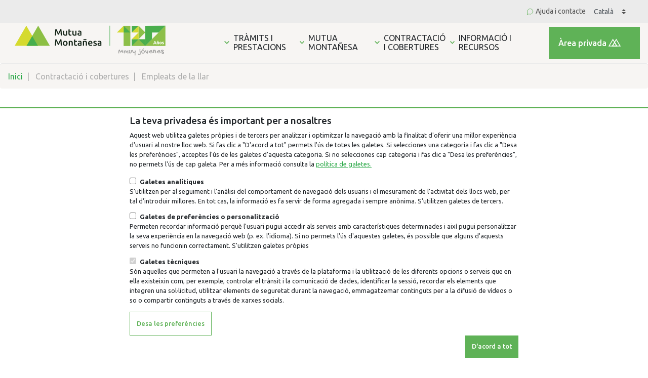

--- FILE ---
content_type: text/html; charset=UTF-8
request_url: https://www.mutuamontanesa.es/ca/contractacio-cobertures/empleats-de-la-llar?lang=ca
body_size: 13812
content:
<!DOCTYPE html>
<html lang="ca" dir="ltr" prefix="content: http://purl.org/rss/1.0/modules/content/  dc: http://purl.org/dc/terms/  foaf: http://xmlns.com/foaf/0.1/  og: http://ogp.me/ns#  rdfs: http://www.w3.org/2000/01/rdf-schema#  schema: http://schema.org/  sioc: http://rdfs.org/sioc/ns#  sioct: http://rdfs.org/sioc/types#  skos: http://www.w3.org/2004/02/skos/core#  xsd: http://www.w3.org/2001/XMLSchema# ">
  <head>
    <meta charset="utf-8" />
<noscript><style>form.antibot * :not(.antibot-message) { display: none !important; }</style>
</noscript><script>window.dataLayer = window.dataLayer || [];function gtag(){dataLayer.push(arguments)};gtag("js", new Date());gtag("set", "developer_id.dMDhkMT", true);gtag("config", "G-Y9C0D4DLVS", {"groups":"default","page_placeholder":"PLACEHOLDER_page_location","link_attribution":true});</script>
<link rel="canonical" href="https://www.mutuamontanesa.es/ca/contractacio-cobertures/empleats-de-la-llar" />
<meta name="description" content="Per què Mutua Montañesa A Mutua Montañesa t&#039;acompanyem per posar-t&#039;ho Mmolt fàcil amb totes les teves gestions, tenir cura de la teva salut sempre que ho necessitis i ajudar-te amb les prestacions." />
<meta name="keywords" content="mútua,treball,accidents,laboral" />
<meta name="Generator" content="Drupal 9 (https://www.drupal.org)" />
<meta name="MobileOptimized" content="width" />
<meta name="HandheldFriendly" content="true" />
<meta name="viewport" content="width=device-width, initial-scale=1.0" />
<script>window.euCookieComplianceLoadScripts = function(category) {if (category === "cookies_analiticas") {var scriptTag = document.createElement("script");scriptTag.src = "https:\/\/www.googletagmanager.com\/gtag\/js";document.body.appendChild(scriptTag);}}</script>
<link rel="icon" href="/assets/favicon.ico" type="image/vnd.microsoft.icon" />
<link rel="alternate" hreflang="es" href="https://www.mutuamontanesa.es/contratacion-coberturas/empleados-del-hogar" />
<link rel="alternate" hreflang="ca" href="https://www.mutuamontanesa.es/ca/contractacio-cobertures/empleats-de-la-llar" />

    <title>Empleats de la llar | Mutua Montañesa</title>
    <link rel="stylesheet" media="all" href="/core/modules/system/css/components/ajax-progress.module.css?t93xmh" />
<link rel="stylesheet" media="all" href="/core/modules/system/css/components/align.module.css?t93xmh" />
<link rel="stylesheet" media="all" href="/core/modules/system/css/components/autocomplete-loading.module.css?t93xmh" />
<link rel="stylesheet" media="all" href="/core/modules/system/css/components/fieldgroup.module.css?t93xmh" />
<link rel="stylesheet" media="all" href="/core/modules/system/css/components/container-inline.module.css?t93xmh" />
<link rel="stylesheet" media="all" href="/core/modules/system/css/components/clearfix.module.css?t93xmh" />
<link rel="stylesheet" media="all" href="/core/modules/system/css/components/details.module.css?t93xmh" />
<link rel="stylesheet" media="all" href="/core/modules/system/css/components/hidden.module.css?t93xmh" />
<link rel="stylesheet" media="all" href="/core/modules/system/css/components/item-list.module.css?t93xmh" />
<link rel="stylesheet" media="all" href="/core/modules/system/css/components/js.module.css?t93xmh" />
<link rel="stylesheet" media="all" href="/core/modules/system/css/components/nowrap.module.css?t93xmh" />
<link rel="stylesheet" media="all" href="/core/modules/system/css/components/position-container.module.css?t93xmh" />
<link rel="stylesheet" media="all" href="/core/modules/system/css/components/progress.module.css?t93xmh" />
<link rel="stylesheet" media="all" href="/core/modules/system/css/components/reset-appearance.module.css?t93xmh" />
<link rel="stylesheet" media="all" href="/core/modules/system/css/components/resize.module.css?t93xmh" />
<link rel="stylesheet" media="all" href="/core/modules/system/css/components/sticky-header.module.css?t93xmh" />
<link rel="stylesheet" media="all" href="/core/modules/system/css/components/system-status-counter.css?t93xmh" />
<link rel="stylesheet" media="all" href="/core/modules/system/css/components/system-status-report-counters.css?t93xmh" />
<link rel="stylesheet" media="all" href="/core/modules/system/css/components/system-status-report-general-info.css?t93xmh" />
<link rel="stylesheet" media="all" href="/core/modules/system/css/components/tabledrag.module.css?t93xmh" />
<link rel="stylesheet" media="all" href="/core/modules/system/css/components/tablesort.module.css?t93xmh" />
<link rel="stylesheet" media="all" href="/core/modules/system/css/components/tree-child.module.css?t93xmh" />
<link rel="stylesheet" media="all" href="/libraries/jquery-labelauty/source/jquery-labelauty.css?t93xmh" />
<link rel="stylesheet" media="all" href="/modules/custom/mm_functions/css/mm-functions.css?t93xmh" />
<link rel="stylesheet" media="all" href="/core/modules/filter/css/filter.caption.css?t93xmh" />
<link rel="stylesheet" media="all" href="/core/modules/media/css/filter.caption.css?t93xmh" />
<link rel="stylesheet" media="all" href="/core/modules/views/css/views.module.css?t93xmh" />
<link rel="stylesheet" media="all" href="/modules/contrib/simple_megamenu/css/style.css?t93xmh" />
<link rel="stylesheet" media="all" href="/modules/contrib/lang_dropdown/css/lang_dropdown.css?t93xmh" />
<link rel="stylesheet" media="all" href="/modules/contrib/eu_cookie_compliance/css/eu_cookie_compliance.bare.css?t93xmh" />
<link rel="stylesheet" media="all" href="/modules/contrib/social_media_links/css/social_media_links.theme.css?t93xmh" />
<link rel="stylesheet" media="all" href="/modules/contrib/ckeditor_accordion/css/ckeditor-accordion.css?t93xmh" />
<link rel="stylesheet" media="all" href="/core/modules/layout_builder/layouts/twocol_section/twocol_section.css?t93xmh" />
<link rel="stylesheet" media="all" href="/modules/contrib/paragraphs/css/paragraphs.unpublished.css?t93xmh" />
<link rel="stylesheet" media="all" href="//fonts.googleapis.com/css2?family=Ubuntu:ital,wght@0,300;0,400;0,500;0,700;1,300;1,400;1,500;1,700&amp;display=swap" />
<link rel="stylesheet" media="all" href="//fonts.googleapis.com/css2?family=Gochi+Hand&amp;display=swap" />
<link rel="stylesheet" media="all" href="/themes/contrib/radix/assets/css/radix.style.css?t93xmh" />
<link rel="stylesheet" media="all" href="/themes/custom/mutua_montanesa/assets/css/mutua_montanesa.style.css?t93xmh" />

    <script src="https://use.fontawesome.com/releases/v5.13.1/js/all.js" defer crossorigin="anonymous"></script>
<script src="https://use.fontawesome.com/releases/v5.13.1/js/v4-shims.js" defer crossorigin="anonymous"></script>

  </head>
  <body>
        <a href="#main-content" class="visually-hidden focusable">
      Skip to main content
    </a>
    
      <div class="dialog-off-canvas-main-canvas" data-off-canvas-main-canvas>
    <div class="page sticky-top">

	<header>
						<div class="page__top">
				  
  <div class="block block--cabecera">

  
    

      
  


  <ul class="nav">
                                          <li class="nav-item dropdown">
                      <a href="/ca/ajuda-suport/contacta" class="nav-link" data-drupal-link-system-path="node/1033">Ajuda i contacte</a>
                              </li>
            </ul>

  
  </div>

  <div class="block block--mutua-montanesa-languagedropdownswitcher">

  
    

      <form class="lang-dropdown-form lang_dropdown_form clearfix language_interface" id="lang_dropdown_form_lang-dropdown-form" data-drupal-selector="lang-dropdown-form-2" action="/ca/contractacio-cobertures/empleats-de-la-llar?lang=ca" method="post" accept-charset="UTF-8">
  <div class="js-form-item form-item js-form-type-select form-item-lang-dropdown-select js-form-item-lang-dropdown-select form-no-label form-group">
			<label for="edit-lang-dropdown-select" class="visually-hidden">Select your language</label>
				<select style="width:75px" class="lang-dropdown-select-element form-select custom-select" data-lang-dropdown-id="lang-dropdown-form" data-drupal-selector="edit-lang-dropdown-select" id="edit-lang-dropdown-select" name="lang_dropdown_select"><option value="es">Espanyol</option><option value="ca" selected="selected">Català</option></select>
				</div>
  
<input data-drupal-selector="edit-es" type="hidden" name="es" value="/contratacion-coberturas/empleados-del-hogar?lang=ca" class="form-control" />
  
<input data-drupal-selector="edit-ca" type="hidden" name="ca" value="/ca/contractacio-cobertures/empleats-de-la-llar?lang=ca" class="form-control" />
<noscript><div>
<div class="content-submit btn btn-primary">
  <i class="fa fa-search"></i>
    <input  data-drupal-selector="edit-submit" type="submit" id="edit-submit" name="op" value="Go" class="button js-form-submit form-submit btn" />
</div>
</div></noscript>  
<input autocomplete="off" data-drupal-selector="form-snmxsie5qfseown0ukvtyzbac-4utopr83xqbheztfe" type="hidden" name="form_build_id" value="form-snmXsie5qfseOwn0uKVTYZBAc-4UtOpR83xqBhEZTFE" class="form-control" />
  
<input data-drupal-selector="edit-lang-dropdown-form" type="hidden" name="form_id" value="lang_dropdown_form" class="form-control" />

</form>

  
  </div>


			</div>
			
	


<nav class="navbar navbar-expand-lg justify-content-between navbar-light  bg-light">
  
  							  

  <div class="block ml-3 block--mutua-montanesa-branding">


  
    

  
  <a href="https://www.mutuamontanesa.es/ca" aria-label="Mutua montañesa logotipo">
    <img src="/themes/custom/mutua_montanesa/logo_mutua_aniv.svg" alt="Mutua montañesa logotipo"/>
  </a>



  
  </div>



					
  <button class="navbar-toggler" type="button" data-toggle="collapse" data-target=".navbar-collapse" aria-controls="navbar-collapse" aria-expanded="false" aria-label="Toggle navigation">
    <span class="navbar-toggler-icon"></span>
  </button>

  <div class="collapse navbar-collapse">
    							  

  <div class="block d-flex block--navegacionprincipalcat">


  
    

      

              <ul class="menu menu--simple-mega-menu d-flex flex-column flex-lg-row w-75 container">
                    <li class="menu-item menu-item--expanded menu-item--megamenu">
                             <i class="fas fa-chevron-down mr-2"></i>
            <span data-simple-mega-menu="9">Tràmits i prestacions</span>
            <div class="mega-menu-wrapper">
              <div class="mega-menu-background"></div>
              <div class="contextual-region simple-mega-menu mega-menu-item simple-mega-menu-type-megamenu-grande-cat view-mode-before container">
                <div class="megamenu-grande__name">Tràmits i prestacions</div>
              </div>
                            


<div class="simple-mega-menu container mega-menu-item simple-mega-menu-type-megamenu-grande-cat view-mode-after">
  
      <div class="megamenu-grande-cat__field-megamenu-enlace-paragraph mt-3 mb-3">
              <div class="field__item">  <div class="paragraph paragraph--type--megamenu-paragraph paragraph--view-mode--default"  class="paragraph paragraph--type--megamenu-paragraph paragraph--view-mode--default" id="paragraph-330">
          
            <div class="megamenu-paragraph__field-cuerpo-enlace-largo"><a class="d-flex flex-row align-items-end justify-content-between p-3 line-height-normal" href="/ca/tramits-prestacions/prestacions-tramits">
<span class="d-flex flex-column">
  <p class="font-large mb-2">Sol·licitud de prestacions i altres tràmits</p>
  <p class="font-small mb-0">Informació i requisits per a totes les sol·licituds i bonificacions en l'àmbit laboral</p>
</span>
<i class="fas fa-chevron-right"></i>
  </a></div>
      
      </div>
</div>
              <div class="field__item">  <div class="paragraph paragraph--type--megamenu-paragraph paragraph--view-mode--default"  class="paragraph paragraph--type--megamenu-paragraph paragraph--view-mode--default" id="paragraph-331">
          
            <div class="megamenu-paragraph__field-cuerpo-enlace-largo"><a class="d-flex flex-row align-items-end justify-content-between p-3 line-height-normal" href="/ca/tramits-prestacions/farmaciola">
<span class="d-flex flex-column">
  <p class="font-large mb-2">Sol·licitud de farmaciola</p>
  <p class="font-small mb-0">Demana una farmaciola o reposicions d'aquesta</p>
</span>
<i class="fas fa-chevron-right"></i>
</a></div>
      
      </div>
</div>
          </div>
  </div>


            </div>
                          </li>
                <li class="menu-item menu-item--expanded menu-item--megamenu">
                             <i class="fas fa-chevron-down mr-2"></i>
            <span data-simple-mega-menu="6">Mutua Montañesa</span>
            <div class="mega-menu-wrapper">
              <div class="mega-menu-background"></div>
              <div class="contextual-region simple-mega-menu mega-menu-item simple-mega-menu-type-megamenu-grande-cat view-mode-before container">
                <div class="megamenu-grande__name">Mutua Montañesa</div>
              </div>
                                            <ul  class="menu flex-lg-row w-75 container mega-menu-item">
                    <li class="menu-item">
                  <a href="/ca/mutua-montanesa/la-mutua" data-drupal-link-system-path="node/23"><span class="link-text">Sobre La Mútua</span> <i class="fa fas fa-chevron-right" aria-hidden="true"></i></a>
              </li>
                <li class="menu-item">
                  <a href="/ca/mutua-montanesa/centres"><span class="link-text">Xarxa de centres</span> <i class="fa fas fa-chevron-right" aria-hidden="true"></i></a>
              </li>
                <li class="menu-item">
                  <a href="/ca/mutua-montanesa/delegacions"><span class="link-text">Delegacions</span> <i class="fa fas fa-chevron-right" aria-hidden="true"></i></a>
              </li>
                <li class="menu-item">
                  <a href="/ca/mutua-montanesa/transparencia" data-drupal-link-system-path="node/27"><span class="link-text">Transparència</span> <i class="fa fas fa-chevron-right" aria-hidden="true"></i></a>
              </li>
                <li class="menu-item">
                  <a href="/ca/mutua-montanesa/licitacions-contractacions"><span class="link-text">Licitacions i contractacions</span> <i class="fa fas fa-chevron-right" aria-hidden="true"></i></a>
              </li>
        </ul>
  
                            


            </div>
                          </li>
                <li class="menu-item menu-item--expanded menu-item--megamenu">
                             <i class="fas fa-chevron-down mr-2"></i>
            <span data-simple-mega-menu="7">Contractació i cobertures</span>
            <div class="mega-menu-wrapper">
              <div class="mega-menu-background"></div>
              <div class="contextual-region simple-mega-menu mega-menu-item simple-mega-menu-type-megamenu-grande-cat view-mode-before container">
                <div class="megamenu-grande__name">Contractació i cobertures</div>
              </div>
                                            <ul  class="menu flex-lg-row w-75 container mega-menu-item">
                    <li class="menu-item">
                  <a href="/ca/contractacio-cobertures/fes-te-mutualista"><span class="link-text">Fes-te mutualista</span> <i class="fa fas fa-chevron-right" aria-hidden="true"></i></a>
              </li>
                <li class="menu-item">
                  <a href="/ca/contractacio-cobertures/assessories"><span class="link-text">Assessories</span> <i class="fa fas fa-chevron-right" aria-hidden="true"></i></a>
              </li>
                <li class="menu-item">
                  <a href="/ca/contractacio-cobertures/empreses"><span class="link-text">Empreses</span> <i class="fa fas fa-chevron-right" aria-hidden="true"></i></a>
              </li>
                <li class="menu-item">
                  <a href="/ca/contractacio-cobertures/autonoms"><span class="link-text">Autònoms</span> <i class="fa fas fa-chevron-right" aria-hidden="true"></i></a>
              </li>
                <li class="menu-item">
                  <a href="/ca/contractacio-cobertures/cobertures-per-a-treballadors"><span class="link-text">Cobertures per a persones treballadores</span> <i class="fa fas fa-chevron-right" aria-hidden="true"></i></a>
              </li>
                <li class="menu-item">
                  <a href="/ca/contractacio-cobertures/empleats-de-la-llar"><span class="link-text">Persones empleades de la llar</span> <i class="fa fas fa-chevron-right" aria-hidden="true"></i></a>
              </li>
        </ul>
  
                            


            </div>
                          </li>
                <li class="menu-item menu-item--expanded menu-item--megamenu">
                             <i class="fas fa-chevron-down mr-2"></i>
            <span data-simple-mega-menu="8">Informació i recursos</span>
            <div class="mega-menu-wrapper">
              <div class="mega-menu-background"></div>
              <div class="contextual-region simple-mega-menu mega-menu-item simple-mega-menu-type-megamenu-grande-cat view-mode-before container">
                <div class="megamenu-grande__name">Informació i recursos</div>
              </div>
                                            <ul  class="menu flex-lg-row w-75 container mega-menu-item">
                    <li class="menu-item">
                  <a href="/ca/informacio-recursos/et-interessa"><span class="link-text">T&#039;interessa</span> <i class="fa fas fa-chevron-right" aria-hidden="true"></i></a>
              </li>
                <li class="menu-item">
                  <a href="/ca/informacio-recursos/calendari"><span class="link-text">Calendari laboral</span> <i class="fa fas fa-chevron-right" aria-hidden="true"></i></a>
              </li>
                <li class="menu-item">
                  <a href="/ca/informacio-recursos/seguretat-prevencio"><span class="link-text">Seguretat i prevenció</span> <i class="fa fas fa-chevron-right" aria-hidden="true"></i></a>
              </li>
                <li class="menu-item">
                  <a href="/ca/informacio-recursos/mutua-digital"><span class="link-text">La Mutua digital</span> <i class="fa fas fa-chevron-right" aria-hidden="true"></i></a>
              </li>
                <li class="menu-item">
                  <a href="/ca/informacio-recursos/absentisme"><span class="link-text">Absentisme</span> <i class="fa fas fa-chevron-right" aria-hidden="true"></i></a>
              </li>
        </ul>
  
                            


            </div>
                          </li>
        </ul>
  


  

  </div>



					
    							  <div class=""  id="block-accedeareaprivada">
  
    
  	
            <div class="basic__body mt-3 mb-3" tabindex="0"><div class="dropdown"><button class="dropbtn btn-primary-mutuamontanesa">Àrea privada</button>
<div class="dropdown-content">
<div class="d-flex flex-row justify-content-center pb-3">
<div class="d-flex flex-column align-items-center m-2"><a class="btn-outline-primary-mutuamontanesa border-element p-3" href="https://mmuydigital.mutuamontanesa.es/access" target="_blank">Accedeix com a empresa/assessoria </a> <a class="link-mutuamontanesa font-small mt-3" href="https://mmuydigital-registro.mutuamontanesa.es/empresa-asesoria" target="_blank">No tens les claus d'accés?</a></div>

<div class="d-flex flex-column align-items-center m-2"><a class="btn-outline-primary-mutuamontanesa border-element p-3" href="https://mmuydigital.mutuamontanesa.es/" target="_blank">Accedeix com a pacient/treballador/autònom</a> <a class="link-mutuamontanesa font-small mt-3" href="https://mmuydigital-registro.mutuamontanesa.es/trabajador-autonomo" target="_blank">No tens les claus d'accés?</a></div>
</div>

<p class="d-flex justify-content-center font-small text-muted">Per a més informació sobre l'accés a àrees privades, fes clic <a class="link-mutuamontanesa font-small ml-2" href="/ca/informacio-recursos/mutua-digital" target="_blank">aquí</a></p>
</div>
</div>
</div>
      
  </div>


					  </div>

  </nav>


						  
  <div class="block block--mutua-montanesa-breadcrumbs">

  
    

        <nav aria-label="breadcrumb" class="">
    <ol class="breadcrumb">
              <li class="breadcrumb-item ">
                      <a href="/ca">Inici</a>
                  </li>
              <li class="breadcrumb-item active">
                      Contractació i cobertures
                  </li>
              <li class="breadcrumb-item active">
                      Empleats de la llar
                  </li>
          </ol>
  </nav>

  
  </div>


			

		  <div data-drupal-messages-fallback class="hidden"></div>


	</header>

</div>
    <main>
                        <div class="container-fluid px-0">
                
  <div class="block block--mutua-montanesa-page-title">

  
    

      

	<div class="container">
		<div class="row justify-content-center ">
			<div class="col-12">
				<h1 class="mb-4 mt-5 title-mm-standard">
<span property="schema:name">Empleats de la llar</span>
</h1>
			</div>
		</div>
	</div>


  
  </div>

  <div class="block block--mutua-montanesa-content">

  
    

      <article data-history-node-id="3376" role="article" about="/ca/contractacio-cobertures/empleats-de-la-llar" typeof="schema:WebPage" class="node page page--full">
  
    <span property="schema:name" content="Empleats de la llar" class="hidden"></span>


      <div class="container">
  <div class="row">
              <div class="col-12 col-md-4 position-facets">
          
  <div class="views-element-container block">

  
    

      <div><div class="js-view-dom-id-fedfab3ef452d0838c1fcd1962e781f6702eb9d54be69bbd0119a6967a71e49b">
  
  
  

  
  
  

  <div class="siderbar__table-contents">
  
  <ul>

          <li><a href="#Avantatges-per-a-tu">Avantatges per a tu</a>
</li>
          <li><a href="#Cobertures">Cobertures</a>
</li>
          <li><a href="#Com-donar-d&amp;#039;alta-un-empleat-de-la-llar">Com donar d&#039;alta un empleat de la llar</a>
</li>
          <li><a href="#A-tenir-en-compte">A tenir en compte</a>
</li>
    
  </ul>

</div>

    

  
  

  
  
</div>
</div>

  
  </div>

        </div>
        
              <div class="col-12 col-md-8 body-facets">
          
  <div class="block">

  
    

      
            <div property="schema:text" class="page__body mt-3 mb-3" tabindex="0"><h2>Per què Mutua Montañesa</h2>

<p>A Mutua Montañesa t'acompanyem per posar-t'ho <em>Mmolt fàcil</em> amb totes les teves gestions, tenir cura de la teva salut sempre que ho necessitis i ajudar-te amb les prestacions.</p>
</div>
      
  
  </div>

  <div class="block">

  
    

      
      <div class="page__field-section-title-body mt-3 mb-3">
              <div class="field__item">  <div class="paragraph paragraph--type--title-body paragraph--view-mode--default"  class="paragraph paragraph--type--title-body paragraph--view-mode--default" id="
						Avantatges per a tu
			">
          
						<h2 id=Avantatges-per-a-tu  class="title-body__field-title" tabindex="0">Avantatges per a tu</h2>
			
            <div class="title-body__field-body mt-3 mb-3" tabindex="0"><p>h3&gt;<em>Mmolt fàcil</em> per a les teves gestions</p>

<div class="listaTextoConFormato">
<ul><li class="font-large">Podràs realitzar <strong>els teus tràmits i les gestions més freqüents en línia</strong>, sense necessitat de moure't de casa, a través del portal Mi Mutua.</li>
	<li class="font-large">Estem amb tu per ajudar-te amb tot el que necessitis: <strong>en línia, per telèfon i a les nostres oficines</strong>.</li>
	<li class="font-large">Al portal Mi Mutua tindràs tota la teva informació a un clic: l'estat de les teves <strong>prestacions econòmiques</strong> els teus rebuts (que es poden descarregar), les <strong>properes cites</strong> mèdiques, etc. A més, t'avisem per <strong>sms</strong> de les cites pendents i de totes les novetats associades <strong>als teus processos</strong>.</li>
</ul></div>

<p class="font-large"><strong>Sol•licita ja el teu accés mitjançant aquest enllaç del <a class="link-mutuamontanesa" href="https://mimutua.mutuamontanesa.es/#/page/registro" target="_blank" title="Accedeix al registre La meva Mutua">portal Mi Mutua </a></strong> i tingues-ho tot a mà. I si vols tenir més informació sobre com funciona, només has de <a alt="Enllaç a portal La meva Mutua" class="link-mutuamontanesa" href="/ca/informacio-recursos/mutua-digital" title="Enllaç a portal La meva Mutua">fer clic aquí</a>.</p>

<h3><em>Mmolt fàcil</em> en atenció</h3>

<div class="listaTextoConFormato">
<ul><li class="font-large">Has tingut un accident i ens necessites? Tenim una línia assistencial 24 hores per atendre't davant de qualsevol accident laboral, els 365 dies de l'any, al nostre número gratuït <a alt="Telèfon línia assistencial 24 hores" class="link-mutuamontanesa" href="tel:900 180 875" title="Telèfon línia assistencial 24 hores">900 180 875</a> o si estàs a l'estranger <a alt="Telèfon Mutua a l'estranger" class="link-mutuamontanesa" href="tel:+34 934 955 110" title="Telèfon Mutua a l'estranger">+34 934 955 110</a>.</li>
	<li class="font-large">Estem a prop teu, amb la nostra àmplia <a alt="Xarxa de centres" class="link-mutuamontanesa" href="/ca/mutua-montanesa/centres" title="Xarxa de centres">xarxa de centres propis i més de 200 centres concertats</a> per tot el país.</li>
</ul></div>

<h3><em>Mmolt fàcil</em> en serveis</h3>

<div class="listaTextoConFormato">
<ul><li class="font-large">Els nostres <strong>3.000 professionals mèdics</strong> cuidaran de tu des de la nostra xarxa de centres concertats o, al nostre <strong>Hospital de Mutua Montañesa</strong>.</li>
	<li class="font-large">Tenim un equip mèdic de <strong>rehabilitació i fisioteràpia</strong> que és referència en l'àmbit internacional: estaràs en les millors mans.</li>
	<li class="font-large">Estudiem i apliquem les <strong>últimes tecnologies</strong> en proves diagnòstiques (ressonància magnètica, radiologia digital, TAC, ecografies, etc.) i intervencions quirúrgiques.</li>
</ul></div>

<p class="font-large">Si necessites ampliar informació sobre com donar-te d'alta, pagar les quotes, etc. pots consultar aquesta <a alt="Guia per a persones empleades de la llar" class="link-mutuamontanesa" href="https://aws-drupal-bucket.s3.eu-west-1.amazonaws.com/s3fs-public/documents/1.-Empleados-de-hogar-v2020-.pdf" target="_blank" title="Guia per a persones empleades de la llar">guia especial</a> per a persones empleades de la llar.</p>
</div>
      
      </div>
</div>
              <div class="field__item">  <div class="paragraph paragraph--type--title-body paragraph--view-mode--default"  class="paragraph paragraph--type--title-body paragraph--view-mode--default" id="
						Cobertures
			">
          
						<h2 id=Cobertures  class="title-body__field-title" tabindex="0">Cobertures</h2>
			
            <div class="title-body__field-body mt-3 mb-3" tabindex="0"><p class="font-large">A Mutua Montañesa treballem per donar-te tranquil•litat. Per això, <strong>, gestionem de forma ràpida i senzilla tots els tràmits</strong> relacionats amb les teves cobertures de Mutua Montañesa.</p>

<p class="font-large">Aquestes són les situacions que cobrim pel que fa a assistència sanitària o la gestió de la prestació econòmica que porta associada. A cadascuna hi trobaràs un <strong>enllaç a la informació detallada</strong>. És important que sàpigues a què tens dret, així que t'animem a llegir-la i preguntar-nos qualsevol dubte o consulta que et pugui sorgir:</p>

<div class="listaTextoConFormato">
<ul><li class="font-large"><a alt="Accident de treball – Malaltia professional" class="link-mutuamontanesa" href="/ca/tramits-prestacions/prestacions-tramits/incapacitat-temporal-compte-daltri-accident-de-treball-o" title="Accident de treball – Malaltia professional">Accident de treball o malaltia professional </a></li>
	<li class="font-large"><a alt="Malaltia comuna" class="link-mutuamontanesa" href="/ca/tramits-prestacions/prestacions-tramits/incapacitat-temporal-compte-propi-contingencia-comuna" title="Malaltia comuna">Malaltia comuna</a></li>
	<li class="font-large"><a alt="Risc durant l'embaràs o la lactància" class="link-mutuamontanesa" href="/ca/tramits-prestacions/prestacions-tramits/prestacio-risc-durant-lembaras" title="Risc durant l'embaràs o la lactància">Risc durant l'embaràs o la lactància</a></li>
	<li class="font-large"><a alt="Cura de menors amb malaltia greu" class="link-mutuamontanesa" href="/ca/tramits-prestacions/prestacions-tramits/prestacio-cura-de-fills-menors-amb-malaltia-greu" title="Cura de menors amb malaltia greu">Cura de menors amb malaltia greu</a></li>
</ul></div>
</div>
      
      </div>
</div>
              <div class="field__item">  <div class="paragraph paragraph--type--title-body paragraph--view-mode--default"  class="paragraph paragraph--type--title-body paragraph--view-mode--default" id="
						Com donar d&amp;#039;alta un empleat de la llar
			">
          
						<h2 id=Com-donar-d&amp;#039;alta-un-empleat-de-la-llar  class="title-body__field-title" tabindex="0">Com donar d&#039;alta un empleat de la llar</h2>
			
            <div class="title-body__field-body mt-3 mb-3" tabindex="0"><p>&lt;</p>

<p class="font-large">Per donar d'alta a un treballador al Sistema Especial dels Empleats de la Llar, cal:</p>

<div class="listaTextoConFormato">
<ul><li>Disposar d'un codi de compte de cotització dins del sistema especial per a empleats de la llar.</li>
	<li>Afiliació i alta a la Seguretat Social. Adscriure el treballador al codi de compte de cotització amb caràcter previ a linici de lactivitat laboral.</li>
	<li>Triar la mútua col·laboradora amb la Seguretat Social amb què vol protegir les cobertures de l'empleat.</li>
</ul></div>

<h3>Documentació necessària</h3>

<p class="font-large">L'ocupador, ha de presentar a qualsevol Administració de la Seguretat Social oa través de Registre Electrònic:</p>

<div class="listaTextoConFormato">
<ul><li>El model TA6, per a l'obertura del primer o principal compte de cotització.</li>
	<li>El model TA7, per obrir un segon i posteriors comptes de cotització del mateix empresari.</li>
</ul></div>

<p class="font-large">A més, per a la formalització de les sol·licituds d'afiliació i altes s'han de presentar els documents següents establerts a aquest efecte:</p>

<div class="listaTextoConFormato">
<ul><li>Afiliació: Model TA-1</li>
	<li>Alta, baixa i variacions: Model TA.2/S-0138 (empleats de llar a jornada completa oa temps parcial)</li>
	<li>DNI del titular de la llar familiar o passaport en cas de ser estrangers En cas que el treballador sigui familiar de l'empresari, ha de presentar també declaració de l'empresari i del familiar en què es faci constar la condició d'aquest com a treballador per compte d'altri.</li>
</ul></div>

<div class="align-center media media--type-document media--view-mode-full">
  
      
  <div class="document__field-media-file mt-3 mb-3" tabindex="0">
    <div class="field__label font-weight-bold visually-hidden">
      Archivo    </div>
                  <div class="field__item"><a target="0" href="https://www.mutuamontanesa.es/assets/documents/2._modelo_ta6_0.pdf">Model TA6<i class="fas fa-download ml-3"></i></a></div>
              </div>

  </div>
<div class="align-center media media--type-document media--view-mode-full">
  
      
  <div class="document__field-media-file mt-3 mb-3" tabindex="0">
    <div class="field__label font-weight-bold visually-hidden">
      Archivo    </div>
                  <div class="field__item"><a target="0" href="https://www.mutuamontanesa.es/assets/documents/3._modelo_ta7_0.pdf">Model TA7<i class="fas fa-download ml-3"></i></a></div>
              </div>

  </div>
<div class="align-center media media--type-document media--view-mode-full">
  
      
  <div class="document__field-media-file mt-3 mb-3" tabindex="0">
    <div class="field__label font-weight-bold visually-hidden">
      Archivo    </div>
                  <div class="field__item"><a target="0" href="https://www.mutuamontanesa.es/assets/documents/4._ta_2_s-0138_0.pdf">Model TA2 S-0138<i class="fas fa-download ml-3"></i></a></div>
              </div>

  </div>
</div>
      
      </div>
</div>
              <div class="field__item">  <div class="paragraph paragraph--type--title-body paragraph--view-mode--default"  class="paragraph paragraph--type--title-body paragraph--view-mode--default" id="
						A tenir en compte
			">
          
						<h2 id=A-tenir-en-compte  class="title-body__field-title" tabindex="0">A tenir en compte</h2>
			
            <div class="title-body__field-body mt-3 mb-3" tabindex="0"><p>Des de l'1 de gener de 2012 és obligatori que l'ocupador doni d'alta al nou Règim Especial per a Empleats de la Llar el treballador que hi faci tasques domèstiques.</p>

<p>S'entenen com a tasques domèstiques les diverses modalitats de les tasques domèstiques, així com la direcció o cura de la llar en conjunt o d'algunes de les parts, la cura o atenció dels membres de la família o de les persones que formen part de l'àmbit. domèstic o familiar, i altres treballs que es desenvolupin formant part del conjunt de tasques domèstiques, com els de guarderia, jardineria, conducció de vehicles i altres anàlegs.</p>

<p>Els treballadors que prestin els seus serveis durant menys de 60 hores per ocupador han de formular directament la seva afiliació, altes, baixes i variacions de dades quan així ho acordin amb aquests ocupadors. En tot cas, les sol·licituds d'alta, baixa i variacions de dades presentades pels empleats de la llar han d'anar signades pels empleadors. (Reial decret llei 29/2012 de 28 de desembre, de millora de gestió i protecció social al Sistema Especial per a Empleats de la Llar, des de l'1 d'abril de 2013).</p>

<p>L'ingrés de les quotes al Sistema Especial dels Empleats de la Llar correspon a l'ocupador. No obstant això, l'empleat de llar que presti els seus serveis durant menys de 60 hores mensuals per ocupador, i que hagués acordat amb aquest últim l'assumpció de les obligacions en matèria d'enquadrament al Sistema Especial per a Empleats de la Llar, serà el subjecte responsable de l'obligació de cotitzar. Per tant, ha d'ingressar l'aportació pròpia i la corresponent a l'ocupador (o, si escau, ocupadors) amb què mantingui aquest acord, per contingències comunes i professionals.</p>

<p>Si necessiteu ampliar informació sobre com donar-vos d'alta, pagar les vostres quotes, etc., podeu consultar aquesta <a alt="Guía para Empleados del Hogar" href="https://www.mutuamontanesa.es/assets/documents/1.-Empleados-de-hogar-v2020-.pdf" target="_blank" title="Guía para Empleados del Hogar">guia especial per a Empleats de la Llar</a>.</p>
</div>
      
      </div>
</div>
          </div>
  
  
  </div>

        </div>
        </div>
</div>


  </article>

  
  </div>


          </div>
                  </main>

  


	

  	
		<div class="page__bottom mt-5row d-flex align-items-center mt-5">

			<div class="container">
				<div class="row">

											<div class="col">
							<div class="page__bottom__left">
								<div class="d-flex justify-content-md-between align-items-md-center">
									  
  <div class="block block--mutua-montanesa-quenecesitas">

  
            <h2>Què necessites</h2>
        

      
  


  <ul class="nav">
                                          <li class="nav-item dropdown">
                      <a href="/ca/tramits-prestacions/prestacions-tramits" class="nav-link" data-drupal-link-system-path="node/1114">Fer un tràmit / sol·licitar una prestació</a>
                              </li>
                                      <li class="nav-item dropdown">
                      <a href="/ca/informacio-recursos/et-interessa" class="nav-link" data-drupal-link-system-path="node/3199">T&#039;interessa</a>
                              </li>
                                      <li class="nav-item dropdown">
                      <a href="/ca/mutua-montanesa/centres" class="nav-link" data-drupal-link-system-path="node/3197">Trobar el meu centre més pròxim</a>
                              </li>
                                      <li class="nav-item dropdown">
                      <a href="/ca/mutua-montanesa/licitacions-contractacions" class="nav-link" data-drupal-link-system-path="node/1118">Portal de contractació</a>
                              </li>
                                      <li class="nav-item dropdown">
                      <a href="https://www.infojobs.net/ofertas-trabajo/mutua-monta%C3%B1esa" class="nav-link">Treballa amb nosaltres</a>
                              </li>
            </ul>

  
  </div>



								</div>
							</div>
						</div>
					
											<div class="col">
							<div class="page__bottom__center-left">
								<div class="d-flex justify-content-md-between align-items-md-center">
									  
  <div class="block block--mutua-montanesa-mutua">

  
            <h2>Mutua</h2>
        

      
  


  <ul class="nav">
                                          <li class="nav-item dropdown">
                      <a href="/ca/mutua-montanesa/la-mutua" class="nav-link" data-drupal-link-system-path="node/23"> Coneix la teva mútua</a>
                              </li>
                                      <li class="nav-item dropdown">
                      <a href="/ca/mutua-montanesa/transparencia" class="nav-link" data-drupal-link-system-path="node/27">Portal de transparència</a>
                              </li>
                                      <li class="nav-item dropdown">
                      <a href="/ca/informacio-recursos/seguretat-prevencio/blog-prevencio" class="nav-link" data-drupal-link-system-path="node/3200">Blog de Prevenció</a>
                              </li>
                                      <li class="nav-item dropdown">
                      <a href="/ca/mutua-montanesa/la-mutua/certificats-reconeixements" class="nav-link" data-drupal-link-system-path="node/1096">Certificats i reconeixements</a>
                              </li>
                                      <li class="nav-item dropdown">
                      <a href="/ca/mutua-montanesa/la-mutua/organigrama" class="nav-link" data-drupal-link-system-path="node/1369">Organigrama</a>
                              </li>
                                      <li class="nav-item dropdown">
                      <a href="/mutua-montanesa/la-mutua/mision-vision-valores" class="nav-link">Propòsit, Perspectiva i Cultura</a>
                              </li>
            </ul>

  
  </div>


								</div>
							</div>
						</div>
					
											<div class="col">
							<div class="page__bottom__center-right">
								<div class="d-flex justify-content-md-between align-items-md-center">
									  
  <div class="block block--mutua-montanesa-ayudaysoporte">

  
            <h2>Ajuda i suport</h2>
        

      
  


  <ul class="nav">
                                          <li class="nav-item dropdown">
                      <a href="https://www.mutuamontanesa.es/comprometidos-con-la-excelencia-en-el-servicio" class="nav-link">Comprometidos con la Excelencia en el Servicio</a>
                              </li>
                                      <li class="nav-item dropdown">
                      <a href="/ca/ajuda-suport/contacta" class="nav-link" data-drupal-link-system-path="node/1033">Contacte</a>
                              </li>
                                      <li class="nav-item dropdown">
                      <a href="/ca/ajuda-suport/preguntes-frequents" class="nav-link" data-drupal-link-system-path="node/3214">Preguntes freqüents</a>
                              </li>
                                      <li class="nav-item dropdown">
                      <a href="/ca/ajuda-suport/accident" class="nav-link" data-drupal-link-system-path="node/1032">Què fer en cas d&#039;accident de treball</a>
                              </li>
                                      <li class="nav-item dropdown">
                      <a href="https://mutuamontanesa.integrityline.com/" class="nav-link">Canal de cumplimiento</a>
                              </li>
            </ul>

  
  </div>


								</div>
							</div>
						</div>
					
											<div class="col">
							<div class="page__bottom__right">
								<div class="d-flex justify-content-md-between align-items-md-center">
									  
  <div class="block block--mutua-montanesa-contratacion">

  
            <h2>Contractació</h2>
        

      
  


  <ul class="nav">
                                          <li class="nav-item dropdown">
                      <a href="/ca/contractacio-cobertures/empreses" class="nav-link" data-drupal-link-system-path="node/3359">Contractació per a empreses</a>
                              </li>
                                      <li class="nav-item dropdown">
                      <a href="https://portal.seg-social.gob.es/wps/portal/importass/importass/tramites/simuladorRETAPublico" class="nav-link">Calculadora de quotes per a autònoms 2023</a>
                              </li>
            </ul>

  
  </div>


								</div>
							</div>
						</div>
									</div>
				<div class="row d-flex justify-content-end">
					<div class="custom-control custom-switch switch-accesibilidad">
						<input type="checkbox" class="custom-control-input" id="switch-accesibilidad">
						<label class="custom-control-label" for="switch-accesibilidad">Versió accessible</label>
					</div>
				</div>
			</div>
		</div>
	
	<footer class="page__footer ">
					<div class="d-flex container justify-content-md-between align-items-md-center">
				<div class="page__footer-left">
					<div class="contextual-region block col-2 block--marcadelsitio">
  <img src="/themes/custom/mutua_montanesa/logoMonocromo.svg" alt="Logotip Mutua montañesa">
</div>

					<div class="page__footer-left-bottom">
						
  <div class="block block--basic block--mutuamontanesa">

  
    

      
            <div class="basic__body mt-3 mb-3" tabindex="0"><p>© 2021 Mutua Montañesa</p></div>
      
  
  </div>

						
  <div class="block block--avisolegal">

  
    

      
  


  <ul class="nav">
                                          <li class="nav-item dropdown">
                      <a href="/ca/mutua-montanesa/la-mutua/politica-de-privadesa" class="nav-link" data-drupal-link-system-path="node/1367">Avís legal i política de privadesa</a>
                              </li>
            </ul>

  
  </div>

					</div>
				</div>
				<div class="page__footer-right">
					
  <div class="block-social-media-links block block--socialmedialinks">

  
    

      

<ul class="social-media-links--platforms platforms inline horizontal">
      <li>
      <a class="social-media-link-icon--youtube" href="https://www.youtube.com/channel/UCJxwKBwtM1XCfTCgTecKl1g"  target="_blank"  aria-label="youtube">
        <span class='fa fa-youtube fa-2x'></span>
      </a>

          </li>
      <li>
      <a class="social-media-link-icon--linkedin" href="https://www.linkedin.com/company/mutua-monta-esa-matepss-n-7"  target="_blank"  aria-label="linkedin">
        <span class='fa fa-linkedin fa-2x'></span>
      </a>

          </li>
      <li>
      <a class="social-media-link-icon--instagram" href="https://www.instagram.com/mutuamontanesa"  target="_blank"  aria-label="instagram">
        <span class='fa fa-instagram fa-2x'></span>
      </a>

          </li>
      <li>
      <a class="social-media-link-icon--facebook" href="https://www.facebook.com/mutuamontanesa.es/"  target="_blank"  aria-label="facebook">
        <span class='fa fa-facebook fa-2x'></span>
      </a>

          </li>
  </ul>

  
  </div>

					<div class="page__footer-right-bottom">
						
  <div class="block block--contacta">

  
    

      
  


  <ul class="nav">
                                          <li class="nav-item dropdown">
                      <a href="/ca/ajuda-suport/contacta" class="nav-link" data-drupal-link-system-path="node/1033">Contacte</a>
                              </li>
            </ul>

  
  </div>

						
  <div class="block block--languagedropdownswitcher">

  
    

      <form class="lang-dropdown-form lang_dropdown_form clearfix language_interface" id="lang_dropdown_form_lang-dropdown-form--3" data-drupal-selector="lang-dropdown-form-4" action="/ca/contractacio-cobertures/empleats-de-la-llar?lang=ca" method="post" accept-charset="UTF-8">
  <div class="js-form-item form-item js-form-type-select form-item-lang-dropdown-select js-form-item-lang-dropdown-select form-no-label form-group">
			<label for="edit-lang-dropdown-select--2" class="visually-hidden">Select your language</label>
				<select style="width:150px" class="lang-dropdown-select-element form-select custom-select" data-lang-dropdown-id="lang-dropdown-form" data-drupal-selector="edit-lang-dropdown-select" id="edit-lang-dropdown-select--2" name="lang_dropdown_select"><option value="es">Espanyol</option><option value="ca" selected="selected">Català</option></select>
				</div>
  
<input data-drupal-selector="edit-es" type="hidden" name="es" value="/contratacion-coberturas/empleados-del-hogar?lang=ca" class="form-control" />
  
<input data-drupal-selector="edit-ca" type="hidden" name="ca" value="/ca/contractacio-cobertures/empleats-de-la-llar?lang=ca" class="form-control" />
<noscript><div>
<div class="content-submit btn btn-primary">
  <i class="fa fa-search"></i>
    <input  data-drupal-selector="edit-submit" type="submit" id="edit-submit--2" name="op" value="Go" class="button js-form-submit form-submit btn" />
</div>
</div></noscript>  
<input autocomplete="off" data-drupal-selector="form-gqc4aewqvwi3arubrlw08hjyck3-zskhkdaf-qpzmyc" type="hidden" name="form_build_id" value="form-GqC4aeWQVWi3ARUbRLW08hJycK3-zSKHkDaf-qPzMyc" class="form-control" />
  
<input data-drupal-selector="edit-lang-dropdown-form-2" type="hidden" name="form_id" value="lang_dropdown_form" class="form-control" />

</form>

  
  </div>

					</div>
				</div>
			</div>
			</footer>
</div>
  
</div>
  </div>

    
    <script type="application/json" data-drupal-selector="drupal-settings-json">{"path":{"baseUrl":"\/","scriptPath":null,"pathPrefix":"ca\/","currentPath":"node\/3376","currentPathIsAdmin":false,"isFront":false,"currentLanguage":"ca","currentQuery":{"lang":"ca"}},"pluralDelimiter":"\u0003","suppressDeprecationErrors":true,"google_analytics":{"account":{},"trackOutbound":true,"trackMailto":true,"trackTel":true,"trackDownload":true,"trackDownloadExtensions":"7z|aac|arc|arj|asf|asx|avi|bin|csv|doc(x|m)?|dot(x|m)?|exe|flv|gif|gz|gzip|hqx|jar|jpe?g|js|mp(2|3|4|e?g)|mov(ie)?|msi|msp|pdf|phps|png|ppt(x|m)?|pot(x|m)?|pps(x|m)?|ppam|sld(x|m)?|thmx|qtm?|ra(m|r)?|sea|sit|tar|tgz|torrent|txt|wav|wma|wmv|wpd|xls(x|m|b)?|xlt(x|m)|xlam|xml|z|zip","trackColorbox":true},"eu_cookie_compliance":{"cookie_policy_version":"1.0.0","popup_enabled":true,"popup_agreed_enabled":false,"popup_hide_agreed":false,"popup_clicking_confirmation":false,"popup_scrolling_confirmation":false,"popup_html_info":"\u003Cdiv role=\u0022alertdialog\u0022 aria-labelledby=\u0022popup-text\u0022  class=\u0022eu-cookie-compliance-banner eu-cookie-compliance-banner-info eu-cookie-compliance-banner--categories\u0022\u003E\n  \u003Cdiv class=\u0022popup-content info eu-cookie-compliance-content\u0022\u003E\n    \u003Cdiv id=\u0022popup-text\u0022 class=\u0022eu-cookie-compliance-message\u0022\u003E\n      \u003Ch2\u003ELa teva privadesa \u00e9s important per a nosaltres\u003C\/h2\u003E\u003Cp\u003EAquest web utilitza galetes pr\u00f2pies i de tercers per analitzar i optimitzar la navegaci\u00f3 amb la finalitat d\u0027oferir una millor experi\u00e8ncia d\u0027usuari al nostre lloc web. Si fas clic a \u0022D\u0027acord a tot\u0022 permets l\u0027\u00fas de totes les galetes. Si selecciones una categoria i fas clic a \u0022Desa les prefer\u00e8ncies\u0022, acceptes l\u0027\u00fas de les galetes d\u0027aquesta categoria. Si no selecciones cap categoria i fas clic a \u0022Desa les prefer\u00e8ncies\u0022, no permets l\u0027\u00fas de cap galeta. Per a m\u00e9s informaci\u00f3 consulta la  \u003Ca href=\u0022\/ca\/mutua-montanesa\/la-mutua\/politica-de-cookies\u0022 alt=\u0022Pol\u00edtica de galetes\u0022 title=\u0022Pol\u00edtica de galetes\u0022 target=\u0022_blank\u0022\u003Epol\u00edtica de galetes.\u003C\/a\u003E\u003C\/p\u003E\n          \u003C\/div\u003E\n\n          \u003Cdiv id=\u0022eu-cookie-compliance-categories\u0022 class=\u0022eu-cookie-compliance-categories\u0022\u003E\n                  \u003Cdiv class=\u0022eu-cookie-compliance-category\u0022\u003E\n            \u003Cdiv\u003E\n              \u003Cinput type=\u0022checkbox\u0022 name=\u0022cookie-categories\u0022 id=\u0022cookie-category-cookies_analiticas\u0022\n                     value=\u0022cookies_analiticas\u0022\n                                           \u003E\n              \u003Clabel for=\u0022cookie-category-cookies_analiticas\u0022\u003EGaletes anal\u00edtiques\u003C\/label\u003E\n            \u003C\/div\u003E\n                          \u003Cdiv class=\u0022eu-cookie-compliance-category-description\u0022\u003ES\u0026#039;utilitzen per al seguiment i l\u0026#039;an\u00e0lisi del comportament de navegaci\u00f3 dels usuaris i el mesurament de l\u0026#039;activitat dels llocs web, per tal d\u0026#039;introduir millores. En tot cas, la informaci\u00f3 es fa servir de forma agregada i sempre an\u00f2nima. S\u0026#039;utilitzen galetes de tercers.\u003C\/div\u003E\n                      \u003C\/div\u003E\n                  \u003Cdiv class=\u0022eu-cookie-compliance-category\u0022\u003E\n            \u003Cdiv\u003E\n              \u003Cinput type=\u0022checkbox\u0022 name=\u0022cookie-categories\u0022 id=\u0022cookie-category-cookies_preferencias_personalizacion\u0022\n                     value=\u0022cookies_preferencias_personalizacion\u0022\n                                           \u003E\n              \u003Clabel for=\u0022cookie-category-cookies_preferencias_personalizacion\u0022\u003EGaletes de prefer\u00e8ncies o personalitzaci\u00f3\u003C\/label\u003E\n            \u003C\/div\u003E\n                          \u003Cdiv class=\u0022eu-cookie-compliance-category-description\u0022\u003EPermeten recordar informaci\u00f3 perqu\u00e8 l\u0026#039;usuari pugui accedir als serveis amb caracter\u00edstiques determinades i aix\u00ed pugui personalitzar la seva experi\u00e8ncia en la navegaci\u00f3 web (p. ex. l\u0026#039;idioma). Si no permets l\u0026#039;\u00fas d\u0026#039;aquestes galetes, \u00e9s possible que alguns d\u0026#039;aquests serveis no funcionin correctament. S\u0026#039;utilitzen galetes pr\u00f2pies\u003C\/div\u003E\n                      \u003C\/div\u003E\n                  \u003Cdiv class=\u0022eu-cookie-compliance-category\u0022\u003E\n            \u003Cdiv\u003E\n              \u003Cinput type=\u0022checkbox\u0022 name=\u0022cookie-categories\u0022 id=\u0022cookie-category-cookies_tecnicas\u0022\n                     value=\u0022cookies_tecnicas\u0022\n                      checked                       disabled  \u003E\n              \u003Clabel for=\u0022cookie-category-cookies_tecnicas\u0022\u003EGaletes t\u00e8cniques\u003C\/label\u003E\n            \u003C\/div\u003E\n                          \u003Cdiv class=\u0022eu-cookie-compliance-category-description\u0022\u003ES\u00f3n aquelles que permeten a l\u0026#039;usuari la navegaci\u00f3 a trav\u00e9s de la plataforma i la utilitzaci\u00f3 de les diferents opcions o serveis que en ella existeixin com, per exemple, controlar el tr\u00e0nsit i la comunicaci\u00f3 de dades, identificar la sessi\u00f3, recordar els elements que integren una sol\u00b7licitud, utilitzar elements de seguretat durant la navegaci\u00f3, emmagatzemar continguts per a la difusi\u00f3 de v\u00eddeos o so o compartir continguts a trav\u00e9s de xarxes socials.\u003C\/div\u003E\n                      \u003C\/div\u003E\n                          \u003Cdiv class=\u0022eu-cookie-compliance-categories-buttons\u0022\u003E\n            \u003Cbutton type=\u0022button\u0022\n                    class=\u0022eu-cookie-compliance-save-preferences-button\u0022\u003EDesa les prefer\u00e8ncies\u003C\/button\u003E\n          \u003C\/div\u003E\n              \u003C\/div\u003E\n    \n    \u003Cdiv id=\u0022popup-buttons\u0022 class=\u0022eu-cookie-compliance-buttons eu-cookie-compliance-has-categories\u0022\u003E\n      \u003Cbutton type=\u0022button\u0022 class=\u0022agree-button eu-cookie-compliance-default-button\u0022\u003ED\u0026#039;acord a tot\u003C\/button\u003E\n              \u003Cbutton type=\u0022button\u0022 class=\u0022eu-cookie-withdraw-button visually-hidden\u0022\u003ERevocar consentiment\u003C\/button\u003E\n          \u003C\/div\u003E\n  \u003C\/div\u003E\n\u003C\/div\u003E","use_mobile_message":false,"mobile_popup_html_info":"\u003Cdiv role=\u0022alertdialog\u0022 aria-labelledby=\u0022popup-text\u0022  class=\u0022eu-cookie-compliance-banner eu-cookie-compliance-banner-info eu-cookie-compliance-banner--categories\u0022\u003E\n  \u003Cdiv class=\u0022popup-content info eu-cookie-compliance-content\u0022\u003E\n    \u003Cdiv id=\u0022popup-text\u0022 class=\u0022eu-cookie-compliance-message\u0022\u003E\n      \n          \u003C\/div\u003E\n\n          \u003Cdiv id=\u0022eu-cookie-compliance-categories\u0022 class=\u0022eu-cookie-compliance-categories\u0022\u003E\n                  \u003Cdiv class=\u0022eu-cookie-compliance-category\u0022\u003E\n            \u003Cdiv\u003E\n              \u003Cinput type=\u0022checkbox\u0022 name=\u0022cookie-categories\u0022 id=\u0022cookie-category-cookies_analiticas\u0022\n                     value=\u0022cookies_analiticas\u0022\n                                           \u003E\n              \u003Clabel for=\u0022cookie-category-cookies_analiticas\u0022\u003EGaletes anal\u00edtiques\u003C\/label\u003E\n            \u003C\/div\u003E\n                          \u003Cdiv class=\u0022eu-cookie-compliance-category-description\u0022\u003ES\u0026#039;utilitzen per al seguiment i l\u0026#039;an\u00e0lisi del comportament de navegaci\u00f3 dels usuaris i el mesurament de l\u0026#039;activitat dels llocs web, per tal d\u0026#039;introduir millores. En tot cas, la informaci\u00f3 es fa servir de forma agregada i sempre an\u00f2nima. S\u0026#039;utilitzen galetes de tercers.\u003C\/div\u003E\n                      \u003C\/div\u003E\n                  \u003Cdiv class=\u0022eu-cookie-compliance-category\u0022\u003E\n            \u003Cdiv\u003E\n              \u003Cinput type=\u0022checkbox\u0022 name=\u0022cookie-categories\u0022 id=\u0022cookie-category-cookies_preferencias_personalizacion\u0022\n                     value=\u0022cookies_preferencias_personalizacion\u0022\n                                           \u003E\n              \u003Clabel for=\u0022cookie-category-cookies_preferencias_personalizacion\u0022\u003EGaletes de prefer\u00e8ncies o personalitzaci\u00f3\u003C\/label\u003E\n            \u003C\/div\u003E\n                          \u003Cdiv class=\u0022eu-cookie-compliance-category-description\u0022\u003EPermeten recordar informaci\u00f3 perqu\u00e8 l\u0026#039;usuari pugui accedir als serveis amb caracter\u00edstiques determinades i aix\u00ed pugui personalitzar la seva experi\u00e8ncia en la navegaci\u00f3 web (p. ex. l\u0026#039;idioma). Si no permets l\u0026#039;\u00fas d\u0026#039;aquestes galetes, \u00e9s possible que alguns d\u0026#039;aquests serveis no funcionin correctament. S\u0026#039;utilitzen galetes pr\u00f2pies\u003C\/div\u003E\n                      \u003C\/div\u003E\n                  \u003Cdiv class=\u0022eu-cookie-compliance-category\u0022\u003E\n            \u003Cdiv\u003E\n              \u003Cinput type=\u0022checkbox\u0022 name=\u0022cookie-categories\u0022 id=\u0022cookie-category-cookies_tecnicas\u0022\n                     value=\u0022cookies_tecnicas\u0022\n                      checked                       disabled  \u003E\n              \u003Clabel for=\u0022cookie-category-cookies_tecnicas\u0022\u003EGaletes t\u00e8cniques\u003C\/label\u003E\n            \u003C\/div\u003E\n                          \u003Cdiv class=\u0022eu-cookie-compliance-category-description\u0022\u003ES\u00f3n aquelles que permeten a l\u0026#039;usuari la navegaci\u00f3 a trav\u00e9s de la plataforma i la utilitzaci\u00f3 de les diferents opcions o serveis que en ella existeixin com, per exemple, controlar el tr\u00e0nsit i la comunicaci\u00f3 de dades, identificar la sessi\u00f3, recordar els elements que integren una sol\u00b7licitud, utilitzar elements de seguretat durant la navegaci\u00f3, emmagatzemar continguts per a la difusi\u00f3 de v\u00eddeos o so o compartir continguts a trav\u00e9s de xarxes socials.\u003C\/div\u003E\n                      \u003C\/div\u003E\n                          \u003Cdiv class=\u0022eu-cookie-compliance-categories-buttons\u0022\u003E\n            \u003Cbutton type=\u0022button\u0022\n                    class=\u0022eu-cookie-compliance-save-preferences-button\u0022\u003EDesa les prefer\u00e8ncies\u003C\/button\u003E\n          \u003C\/div\u003E\n              \u003C\/div\u003E\n    \n    \u003Cdiv id=\u0022popup-buttons\u0022 class=\u0022eu-cookie-compliance-buttons eu-cookie-compliance-has-categories\u0022\u003E\n      \u003Cbutton type=\u0022button\u0022 class=\u0022agree-button eu-cookie-compliance-default-button\u0022\u003ED\u0026#039;acord a tot\u003C\/button\u003E\n              \u003Cbutton type=\u0022button\u0022 class=\u0022eu-cookie-withdraw-button visually-hidden\u0022\u003ERevocar consentiment\u003C\/button\u003E\n          \u003C\/div\u003E\n  \u003C\/div\u003E\n\u003C\/div\u003E","mobile_breakpoint":768,"popup_html_agreed":false,"popup_use_bare_css":true,"popup_height":"auto","popup_width":"100%","popup_delay":1000,"popup_link":"\/ca\/mutua-montanesa\/la-mutua\/politica-de-galetes","popup_link_new_window":true,"popup_position":false,"fixed_top_position":true,"popup_language":"ca","store_consent":false,"better_support_for_screen_readers":false,"cookie_name":"","reload_page":false,"domain":"","domain_all_sites":false,"popup_eu_only_js":false,"cookie_lifetime":100,"cookie_session":0,"set_cookie_session_zero_on_disagree":0,"disagree_do_not_show_popup":false,"method":"categories","automatic_cookies_removal":true,"allowed_cookies":"cookies_preferencias_personalizacion:sf_redirect\r\ncookies_preferencias_personalizacion:MM_banner","withdraw_markup":"\u003Cbutton type=\u0022button\u0022 class=\u0022eu-cookie-withdraw-tab\u0022\u003EPol\u00edtica de galetes (cookies)\u003C\/button\u003E\n\u003Cdiv role=\u0022alertdialog\u0022 aria-labelledby=\u0022popup-text\u0022 class=\u0022eu-cookie-withdraw-banner\u0022\u003E\n  \u003Cdiv class=\u0022popup-content info eu-cookie-compliance-content\u0022\u003E\n    \u003Cdiv id=\u0022popup-text\u0022 class=\u0022eu-cookie-compliance-message\u0022\u003E\n      \u003Ch2\u003ES\u0027utilitzen galetes en aquest lloc web per a millorar l\u0027experi\u00e8ncia d\u0027usuari.\u003C\/h2\u003E\u003Cp\u003EVost\u00e8 ha donat el seu consentiment perqu\u00e8 s\u0027estableixin galetes.\u003C\/p\u003E\n    \u003C\/div\u003E\n    \u003Cdiv id=\u0022popup-buttons\u0022 class=\u0022eu-cookie-compliance-buttons\u0022\u003E\n      \u003Cbutton type=\u0022button\u0022 class=\u0022eu-cookie-withdraw-button\u0022\u003ERevocar consentiment\u003C\/button\u003E\n    \u003C\/div\u003E\n  \u003C\/div\u003E\n\u003C\/div\u003E","withdraw_enabled":true,"reload_options":0,"reload_routes_list":"","withdraw_button_on_info_popup":false,"cookie_categories":["cookies_analiticas","cookies_preferencias_personalizacion","cookies_tecnicas"],"cookie_categories_details":{"cookies_analiticas":{"uuid":"034808ae-8f40-470c-8515-4aeef2b96942","langcode":"es","status":true,"dependencies":[],"id":"cookies_analiticas","label":"Galetes anal\u00edtiques","description":"S\u0027utilitzen per al seguiment i l\u0027an\u00e0lisi del comportament de navegaci\u00f3 dels usuaris i el mesurament de l\u0027activitat dels llocs web, per tal d\u0027introduir millores. En tot cas, la informaci\u00f3 es fa servir de forma agregada i sempre an\u00f2nima. S\u0027utilitzen galetes de tercers.","checkbox_default_state":"unchecked","weight":-9},"cookies_preferencias_personalizacion":{"uuid":"e27d22d7-e370-48a7-9fe6-3e01d1d102a4","langcode":"es","status":true,"dependencies":[],"id":"cookies_preferencias_personalizacion","label":"Galetes de prefer\u00e8ncies o personalitzaci\u00f3","description":"Permeten recordar informaci\u00f3 perqu\u00e8 l\u0027usuari pugui accedir als serveis amb caracter\u00edstiques determinades i aix\u00ed pugui personalitzar la seva experi\u00e8ncia en la navegaci\u00f3 web (p. ex. l\u0027idioma). Si no permets l\u0027\u00fas d\u0027aquestes galetes, \u00e9s possible que alguns d\u0027aquests serveis no funcionin correctament. S\u0027utilitzen galetes pr\u00f2pies","checkbox_default_state":"unchecked","weight":-8},"cookies_tecnicas":{"uuid":"13c82cd3-c11f-4cb8-8147-b10d224b5c3d","langcode":"es","status":true,"dependencies":[],"id":"cookies_tecnicas","label":"Galetes t\u00e8cniques","description":"S\u00f3n aquelles que permeten a l\u0027usuari la navegaci\u00f3 a trav\u00e9s de la plataforma i la utilitzaci\u00f3 de les diferents opcions o serveis que en ella existeixin com, per exemple, controlar el tr\u00e0nsit i la comunicaci\u00f3 de dades, identificar la sessi\u00f3, recordar els elements que integren una sol\u00b7licitud, utilitzar elements de seguretat durant la navegaci\u00f3, emmagatzemar continguts per a la difusi\u00f3 de v\u00eddeos o so o compartir continguts a trav\u00e9s de xarxes socials.","checkbox_default_state":"required","weight":-7}},"enable_save_preferences_button":true,"cookie_value_disagreed":"0","cookie_value_agreed_show_thank_you":"1","cookie_value_agreed":"2","containing_element":"body","settings_tab_enabled":false,"open_by_default":true},"ckeditorAccordion":{"accordionStyle":{"collapseAll":null,"keepRowsOpen":null}},"lang_dropdown":{"lang-dropdown-form":{"key":"lang-dropdown-form"}},"ajaxTrustedUrl":{"form_action_p_pvdeGsVG5zNF_XLGPTvYSKCf43t8qZYSwcfZl2uzM":true},"user":{"uid":0,"permissionsHash":"94996cd854143b7dc137e40268c8450b9c8c73424d77161ff62b150b3495e97b"}}</script>
<script src="/core/assets/vendor/jquery/jquery.min.js?v=3.6.0"></script>
<script src="/core/misc/polyfills/element.matches.js?v=9.4.1"></script>
<script src="/core/misc/polyfills/object.assign.js?v=9.4.1"></script>
<script src="/core/assets/vendor/once/once.min.js?v=1.0.1"></script>
<script src="/core/assets/vendor/jquery-once/jquery.once.min.js?v=2.2.3"></script>
<script src="/core/misc/drupalSettingsLoader.js?v=9.4.1"></script>
<script src="/assets/languages/ca_Wn-YSlXBMBfoWz8FkDtfLlMMdtzsAXC-qYSHod2FthQ.js?t93xmh"></script>
<script src="/core/misc/drupal.js?v=9.4.1"></script>
<script src="/core/misc/drupal.init.js?v=9.4.1"></script>
<script src="/modules/contrib/google_analytics/js/google_analytics.js?v=9.4.1"></script>
<script src="/themes/custom/mutua_montanesa/assets/js/mutua_montanesa.script.js?v=9.4.1"></script>
<script src="/core/misc/jquery.once.bc.js?v=9.4.1"></script>
<script src="/core/assets/vendor/js-cookie/js.cookie.min.js?v=3.0.1"></script>
<script src="/modules/contrib/eu_cookie_compliance/js/eu_cookie_compliance.js?v=1.19" defer></script>
<script src="/modules/contrib/ckeditor_accordion/js/ckeditor-accordion.js?v=1.x"></script>
<script src="/libraries/jquery-labelauty/source/jquery-labelauty.js?v=1.1.0"></script>
<script src="/modules/custom/mm_functions/js/mm-functions.js?t93xmh"></script>
<script src="/modules/contrib/simple_megamenu/js/simple_megamenu.js?t93xmh"></script>
<script src="/modules/contrib/lang_dropdown/js/lang_dropdown.js?v=1.x"></script>

  </body>
</html>


--- FILE ---
content_type: image/svg+xml
request_url: https://www.mutuamontanesa.es/themes/custom/mutua_montanesa/assets/icons/area_privada_white.svg
body_size: 837
content:
<?xml version="1.0" encoding="utf-8"?>
<!-- Generator: Adobe Illustrator 25.4.1, SVG Export Plug-In . SVG Version: 6.00 Build 0)  -->
<svg version="1.1" id="Capa_1" xmlns="http://www.w3.org/2000/svg" xmlns:xlink="http://www.w3.org/1999/xlink" x="0px" y="0px"
	 viewBox="0 0 32 32" style="enable-background:new 0 0 32 32;" xml:space="preserve">
<style type="text/css">
	.st0{fill:none;stroke:#FFFFFF;stroke-width:1.5;}
</style>
<path class="st0" d="M12.7,9L5,22h15.3L12.7,9z"/>
<path class="st0" d="M19.3,9l-7.7,13H27L19.3,9z"/>
<path class="st0" d="M11.7,22h8.6L16,14.7L11.7,22z"/>
</svg>


--- FILE ---
content_type: image/svg+xml
request_url: https://www.mutuamontanesa.es/themes/custom/mutua_montanesa/logoMonocromo.svg
body_size: 23366
content:
<?xml version="1.0" encoding="UTF-8"?>
<svg width="160px" height="38px" viewBox="0 0 160 38" version="1.1" xmlns="http://www.w3.org/2000/svg" xmlns:xlink="http://www.w3.org/1999/xlink">
    <title>Brand / Logo Monocromo</title>
    <g id="Symbols" stroke="none" stroke-width="1" fill="none" fill-rule="evenodd">
        <g id="Footer-/-Desktop" transform="translate(-53.000000, -398.000000)" fill="#FFFFFF">
            <g id="Brand-/-Logo-Monocromo" transform="translate(53.000000, 398.000000)">
                <path d="M75.2457287,25.68145 C75.5001136,26.11745 75.7842776,26.64995 76.0962019,27.28095 C76.4086309,27.91145 76.7271167,28.57345 77.0511546,29.26695 C77.3746877,29.96045 77.6956972,30.66545 78.014183,31.38095 C78.332164,32.09845 78.6244038,32.76045 78.8914069,33.36745 C79.1574006,32.76045 79.446612,32.09845 79.7585363,31.38095 C80.0709653,30.66545 80.3894511,29.96045 80.713489,29.26695 C81.0370221,28.57345 81.3560126,27.91145 81.6679369,27.28095 C81.9808707,26.64995 82.2640252,26.11745 82.5189148,25.68145 L84.489388,25.68145 C84.5953817,26.55295 84.6958233,27.47845 84.7902082,28.45895 C84.8840883,29.43895 84.969388,30.44195 85.0461073,31.46745 C85.1223218,32.49395 85.193489,33.52545 85.2580946,34.56295 C85.3227003,35.60045 85.3787256,36.61145 85.4261703,37.59745 L83.273489,37.59745 C83.2265489,36.21095 83.1705237,34.78345 83.105918,33.31595 C83.0403028,31.84895 82.9433943,30.42745 82.814183,29.05195 C82.6859811,29.31545 82.5360757,29.62995 82.3624479,29.99745 C82.1888202,30.36445 82.0035836,30.76295 81.8072429,31.19245 C81.6098927,31.62295 81.4105237,32.06695 81.2081262,32.52545 C81.005224,32.98345 80.809388,33.42795 80.6180946,33.85745 C80.427306,34.28745 80.2501451,34.68895 80.0886309,35.06145 C79.9261073,35.43395 79.787306,35.75195 79.6717224,36.01545 L78.040429,36.01545 C77.9243407,35.75195 77.7855394,35.43095 77.6240252,35.05295 C77.4615016,34.67445 77.2853502,34.27045 77.0945615,33.84045 C76.9032681,33.41095 76.7064227,32.96595 76.5040252,32.50745 C76.3016278,32.04895 76.1022587,31.60845 75.9054132,31.18395 C75.7085678,30.76045 75.523836,30.36145 75.3502082,29.98895 C75.1765804,29.61645 75.0256656,29.30395 74.8984732,29.05195 C74.7687571,30.42745 74.6713438,31.84895 74.6067382,33.31595 C74.5421325,34.78345 74.4861073,36.21095 74.4386625,37.59745 L72.2864858,37.59745 C72.3339306,36.61145 72.3894511,35.59145 72.4545615,34.53695 C72.5191672,33.48245 72.5903344,32.43645 72.6660442,31.39895 C72.7427634,30.36145 72.8285678,29.35595 72.9224479,28.38095 C73.0168328,27.40695 73.1167697,26.50645 73.2227634,25.68145 L75.2457287,25.68145 Z" id="Fill-1"></path>
                <path d="M96.0666246,33.0926 C96.0666246,33.8036 95.9621451,34.4506 95.7536909,35.0356 C95.5457413,35.6206 95.2504732,36.1186 94.8688959,36.5316 C94.4873186,36.9441 94.0270032,37.2656 93.4884543,37.4941 C92.9509148,37.7241 92.3573502,37.8381 91.7097792,37.8381 C91.0617035,37.8381 90.4711672,37.7241 89.9391798,37.4941 C89.4071924,37.2656 88.9499054,36.9441 88.5678233,36.5316 C88.1862461,36.1186 87.8879495,35.6206 87.6739432,35.0356 C87.4599369,34.4506 87.3529338,33.8036 87.3529338,33.0926 C87.3529338,32.3816 87.4599369,31.7371 87.6739432,31.1581 C87.8879495,30.5801 88.1887697,30.0831 88.5764038,29.6706 C88.9640379,29.2581 89.4238486,28.9401 89.9568454,28.7166 C90.4888328,28.4926 91.0733123,28.3811 91.7097792,28.3811 C92.3457413,28.3811 92.9332492,28.4926 93.4717981,28.7166 C94.0093375,28.9401 94.469653,29.2581 94.8512303,29.6706 C95.2333123,30.0831 95.5311041,30.5801 95.7451104,31.1581 C95.9591167,31.7371 96.0666246,32.3816 96.0666246,33.0926 M93.9139432,33.0926 C93.9139432,32.1986 93.7201262,31.4906 93.3324921,30.9686 C92.9443533,30.4476 92.4037855,30.1866 91.7097792,30.1866 C91.0152681,30.1866 90.4741956,30.4476 90.0865615,30.9686 C89.6989274,31.4906 89.5051104,32.1986 89.5051104,33.0926 C89.5051104,33.9986 89.6989274,34.7146 90.0865615,35.2421 C90.4741956,35.7696 91.0152681,36.0326 91.7097792,36.0326 C92.4037855,36.0326 92.9443533,35.7696 93.3324921,35.2421 C93.7201262,34.7146 93.9139432,33.9986 93.9139432,33.0926" id="Fill-3"></path>
                <path d="M98.2356593,28.8968 C98.6404543,28.7823 99.1668896,28.6733 99.8149653,28.5703 C100.463041,28.4673 101.180265,28.4153 101.967647,28.4153 C102.708088,28.4153 103.32689,28.5163 103.82506,28.7168 C104.322221,28.9173 104.718435,29.1978 105.014208,29.5588 C105.308972,29.9203 105.517426,30.3563 105.638562,30.8658 C105.760202,31.3758 105.82077,31.9353 105.82077,32.5423 L105.82077,37.5978 L103.72058,37.5978 L103.72058,32.8688 C103.72058,32.3868 103.688782,31.9778 103.625186,31.6393 C103.561085,31.3018 103.457615,31.0263 103.312757,30.8143 C103.167899,30.6023 102.971054,30.4478 102.722726,30.3503 C102.473893,30.2528 102.169539,30.2038 101.81118,30.2038 C101.545186,30.2038 101.267079,30.2203 100.978372,30.2553 C100.689161,30.2898 100.47465,30.3183 100.335849,30.3413 L100.335849,37.5978 L98.2356593,37.5978 L98.2356593,28.8968 Z" id="Fill-5"></path>
                <path d="M108.285426,26.23175 L110.385615,25.88825 L110.385615,28.60425 L113.614385,28.60425 L113.614385,30.34175 L110.385615,30.34175 L110.385615,34.00375 C110.385615,34.72575 110.501199,35.24225 110.732871,35.55175 C110.964038,35.86125 111.357729,36.01525 111.913438,36.01525 C112.295016,36.01525 112.633691,35.97575 112.928959,35.89525 C113.223722,35.81475 113.457918,35.74125 113.631546,35.67175 L113.978801,37.32325 C113.736025,37.42575 113.417539,37.53225 113.023849,37.64075 C112.630662,37.74925 112.167823,37.80425 111.635331,37.80425 C110.987256,37.80425 110.446183,37.71825 110.012618,37.54575 C109.579054,37.37375 109.234322,37.12475 108.979937,36.79775 C108.725047,36.47125 108.545868,36.07575 108.441388,35.61175 C108.337918,35.14725 108.285426,34.61725 108.285426,34.02125 L108.285426,26.23175 Z" id="Fill-7"></path>
                <path d="M118.665741,28.38115 C119.359748,28.38115 119.944227,28.46715 120.418675,28.63965 C120.893123,28.81115 121.272177,29.05165 121.555836,29.36115 C121.838991,29.67065 122.041388,30.04615 122.163028,30.48715 C122.284669,30.92965 122.345741,31.41315 122.345741,31.94065 L122.345741,37.39165 C122.021703,37.46015 121.532618,37.54365 120.878486,37.64115 C120.224858,37.73765 119.48694,37.78715 118.665741,37.78715 C118.12164,37.78715 117.623975,37.73515 117.173249,37.63215 C116.721514,37.52865 116.336909,37.36265 116.018927,37.13315 C115.700442,36.90365 115.451104,36.60615 115.271924,36.23915 C115.092744,35.87215 115.003407,35.41965 115.003407,34.88065 C115.003407,34.36465 115.104353,33.92965 115.306751,33.57465 C115.509148,33.21865 115.784227,32.92965 116.131483,32.70515 C116.478738,32.48215 116.88,32.32165 117.337792,32.22465 C117.794574,32.12665 118.27205,32.07865 118.770221,32.07865 C119.001388,32.07865 119.244164,32.09265 119.499054,32.12065 C119.752934,32.14965 120.025489,32.19915 120.3147,32.26715 L120.3147,31.92315 C120.3147,31.68315 120.285931,31.45365 120.227886,31.23515 C120.169842,31.01815 120.068391,30.82615 119.924038,30.65965 C119.77918,30.49365 119.588391,30.36415 119.351672,30.27265 C119.113943,30.18165 118.815647,30.13515 118.457287,30.13515 C117.97123,30.13515 117.526057,30.16915 117.120757,30.23815 C116.715457,30.30715 116.385363,30.38765 116.131483,30.47865 L115.871041,28.79365 C116.137035,28.70265 116.524669,28.61065 117.033943,28.51865 C117.542713,28.42715 118.086814,28.38115 118.665741,28.38115 M118.839369,36.13665 C119.48694,36.13665 119.978549,36.10115 120.3147,36.03315 L120.3147,33.72865 C120.199117,33.69415 120.031041,33.66065 119.810978,33.62515 C119.59142,33.59115 119.348139,33.57465 119.082145,33.57465 C118.850473,33.57465 118.616278,33.59115 118.379054,33.62515 C118.14183,33.66065 117.928328,33.72365 117.737035,33.81465 C117.545741,33.90715 117.392303,34.03615 117.276719,34.20165 C117.161136,34.36815 117.103596,34.57715 117.103596,34.82915 C117.103596,35.32215 117.260063,35.66315 117.571987,35.85215 C117.884416,36.04115 118.306877,36.13665 118.839369,36.13665" id="Fill-9"></path>
                <path d="M124.914221,28.8968 C125.319016,28.7823 125.845451,28.6733 126.493527,28.5703 C127.141603,28.4673 127.858826,28.4153 128.645703,28.4153 C129.38665,28.4153 130.005451,28.5163 130.503117,28.7168 C131.000782,28.9173 131.396997,29.1978 131.692265,29.5588 C131.987533,29.9203 132.195987,30.3563 132.317123,30.8658 C132.438763,31.3758 132.499331,31.9353 132.499331,32.5423 L132.499331,37.5978 L130.399142,37.5978 L130.399142,32.8688 C130.399142,32.3868 130.367344,31.9778 130.303243,31.6393 C130.239647,31.3018 130.136177,31.0263 129.991319,30.8143 C129.846461,30.6023 129.649615,30.4478 129.400782,30.3503 C129.152454,30.2528 128.848101,30.2038 128.489741,30.2038 C128.223748,30.2038 127.94564,30.2203 127.656429,30.2553 C127.367218,30.2898 127.153211,30.3183 127.01441,30.3413 L127.01441,37.5978 L124.914221,37.5978 L124.914221,28.8968 Z M131.483811,25.9138 C131.373779,26.1028 131.238006,26.2808 131.075987,26.4468 C130.913968,26.6133 130.728732,26.7533 130.520782,26.8678 C130.312328,26.9823 130.080656,27.0398 129.826271,27.0398 C129.618322,27.0398 129.420972,27.0083 129.23624,26.9453 C129.051003,26.8828 128.868795,26.8108 128.689615,26.7308 C128.509931,26.6503 128.336303,26.5783 128.168732,26.5153 C128.000656,26.4528 127.836114,26.4208 127.674095,26.4208 C127.454032,26.4208 127.266271,26.4958 127.110309,26.6448 C126.953842,26.7938 126.829174,26.9658 126.736808,27.1608 L125.67788,26.5413 C125.73542,26.3813 125.819205,26.2058 125.929741,26.0168 C126.039773,25.8278 126.178069,25.6503 126.346145,25.4838 C126.513716,25.3178 126.702486,25.1773 126.910435,25.0628 C127.11889,24.9483 127.350057,24.8908 127.604946,24.8908 C127.812896,24.8908 128.009741,24.9253 128.194978,24.9938 C128.37971,25.0628 128.562423,25.1343 128.741603,25.2088 C128.920782,25.2828 129.09441,25.3548 129.262486,25.4238 C129.429552,25.4928 129.594599,25.5268 129.757123,25.5268 C129.976681,25.5268 130.164946,25.4488 130.320909,25.2948 C130.477375,25.1398 130.601539,24.9653 130.69441,24.7703 L131.752833,25.3893 C131.683685,25.5503 131.593842,25.7248 131.483811,25.9138 L131.483811,25.9138 Z" id="Fill-11"></path>
                <path d="M134.564997,33.14385 C134.564997,32.35335 134.683609,31.65935 134.920833,31.06385 C135.157552,30.46735 135.473009,29.97135 135.8667,29.57585 C136.259886,29.18035 136.711621,28.88335 137.220391,28.68185 C137.729666,28.48185 138.250549,28.38135 138.782536,28.38135 C140.032252,28.38135 141.007394,28.76535 141.707457,29.53285 C142.407521,30.30085 142.757804,31.44735 142.757804,32.97185 C142.757804,33.08735 142.754776,33.21585 142.749224,33.35935 C142.743167,33.50235 142.734082,33.63185 142.722978,33.74585 L136.734839,33.74585 C136.792379,34.46785 137.050297,35.02685 137.507079,35.42285 C137.963861,35.81835 138.626574,36.01535 139.494713,36.01535 C140.003483,36.01535 140.46935,35.96985 140.891811,35.87835 C141.314271,35.78635 141.64689,35.68885 141.889666,35.58635 L142.167773,37.28785 C142.051685,37.34535 141.892694,37.40535 141.690297,37.46835 C141.487394,37.53185 141.256227,37.58935 140.995785,37.64035 C140.735849,37.69235 140.455218,37.73585 140.153893,37.76935 C139.853073,37.80385 139.5467,37.82135 139.234271,37.82135 C138.435785,37.82135 137.741274,37.70335 137.151243,37.46835 C136.561211,37.23385 136.075155,36.90685 135.693073,36.48835 C135.311495,36.07085 135.027836,35.57735 134.843104,35.00985 C134.657363,34.44235 134.564997,33.82085 134.564997,33.14385 L134.564997,33.14385 Z M140.657615,32.21585 C140.657615,31.92935 140.616732,31.65635 140.535975,31.39885 C140.455218,31.14035 140.336606,30.91785 140.180139,30.72785 C140.024177,30.53885 139.832883,30.38985 139.607773,30.28135 C139.381653,30.17285 139.113136,30.11785 138.800202,30.11785 C138.476164,30.11785 138.193009,30.17785 137.949729,30.29885 C137.706448,30.41885 137.501022,30.57635 137.333451,30.77185 C137.165375,30.96635 137.035659,31.18985 136.943293,31.44235 C136.850423,31.69485 136.786322,31.95185 136.752,32.21585 L140.657615,32.21585 Z" id="Fill-13"></path>
                <path d="M147.253552,36.1014 C147.808757,36.1014 148.213552,36.0359 148.468442,35.9039 C148.722826,35.7724 148.850524,35.5464 148.850524,35.2249 C148.850524,34.9264 148.714246,34.6804 148.442196,34.4859 C148.17065,34.2904 147.721943,34.0789 147.09759,33.8494 C146.715003,33.7119 146.365224,33.5659 146.046738,33.4104 C145.728252,33.2564 145.453678,33.0754 145.222511,32.8689 C144.990839,32.6624 144.808631,32.4134 144.675886,32.1209 C144.542637,31.8284 144.476013,31.4704 144.476013,31.0464 C144.476013,30.2209 144.78289,29.5704 145.396139,29.0944 C146.009388,28.6194 146.8427,28.3819 147.895571,28.3819 C148.427558,28.3819 148.937338,28.4299 149.423394,28.5279 C149.908946,28.6249 150.273868,28.7189 150.516644,28.8114 L150.134562,30.4959 C149.90289,30.3929 149.608126,30.2989 149.249767,30.2129 C148.890397,30.1264 148.473994,30.0834 148.00005,30.0834 C147.571533,30.0834 147.224278,30.1549 146.958284,30.2989 C146.69229,30.4419 146.559041,30.6624 146.559041,30.9604 C146.559041,31.1099 146.585287,31.2414 146.637274,31.3559 C146.689262,31.4704 146.779104,31.5769 146.906297,31.6744 C147.033489,31.7714 147.20106,31.8689 147.409514,31.9659 C147.617464,32.0639 147.872353,32.1639 148.173678,32.2674 C148.670839,32.4504 149.0933,32.6314 149.440555,32.8089 C149.787306,32.9869 150.073994,33.1874 150.299609,33.4104 C150.525729,33.6339 150.690271,33.8894 150.794246,34.1759 C150.898221,34.4629 150.950208,34.8064 150.950208,35.2074 C150.950208,36.0679 150.629199,36.7179 149.98718,37.1594 C149.345161,37.6004 148.427558,37.8214 147.235886,37.8214 C146.437905,37.8214 145.795382,37.7559 145.309325,37.6234 C144.823268,37.4914 144.481565,37.3859 144.285224,37.3054 L144.64964,35.5689 C144.962069,35.6954 145.335571,35.8154 145.76964,35.9294 C146.203205,36.0449 146.697842,36.1014 147.253552,36.1014" id="Fill-15"></path>
                <path d="M155.932315,28.38115 C156.626322,28.38115 157.210801,28.46715 157.685249,28.63965 C158.159697,28.81115 158.538751,29.05165 158.821905,29.36115 C159.105565,29.67065 159.307962,30.04615 159.429603,30.48715 C159.550738,30.92965 159.612315,31.41315 159.612315,31.94065 L159.612315,37.39165 C159.287773,37.46015 158.799192,37.54365 158.14506,37.64115 C157.491432,37.73765 156.753514,37.78715 155.932315,37.78715 C155.388215,37.78715 154.890549,37.73515 154.439823,37.63215 C153.988088,37.52865 153.603483,37.36265 153.285502,37.13315 C152.967016,36.90365 152.717678,36.60615 152.538498,36.23915 C152.359319,35.87215 152.269981,35.41965 152.269981,34.88065 C152.269981,34.36465 152.370927,33.92965 152.573325,33.57465 C152.775722,33.21865 153.050801,32.92965 153.398057,32.70515 C153.745312,32.48215 154.146574,32.32165 154.604366,32.22465 C155.061148,32.12665 155.538625,32.07865 156.036795,32.07865 C156.267962,32.07865 156.510738,32.09265 156.765628,32.12065 C157.019508,32.14965 157.292063,32.19915 157.581274,32.26715 L157.581274,31.92315 C157.581274,31.68315 157.552505,31.45365 157.494461,31.23515 C157.436416,31.01815 157.334965,30.82615 157.190612,30.65965 C157.045754,30.49365 156.854965,30.36415 156.618246,30.27265 C156.380517,30.18165 156.082221,30.13515 155.723861,30.13515 C155.237804,30.13515 154.792631,30.16915 154.387331,30.23815 C153.982032,30.30715 153.651937,30.38765 153.398057,30.47865 L153.137615,28.79365 C153.403609,28.70265 153.791243,28.61065 154.300517,28.51865 C154.809287,28.42715 155.353388,28.38115 155.932315,28.38115 M156.105943,36.13665 C156.753514,36.13665 157.245123,36.10115 157.581274,36.03315 L157.581274,33.72865 C157.465691,33.69415 157.297615,33.66065 157.077552,33.62515 C156.857994,33.59115 156.614713,33.57465 156.348719,33.57465 C156.117047,33.57465 155.882852,33.59115 155.645628,33.62515 C155.408404,33.66065 155.194902,33.72365 155.003609,33.81465 C154.812315,33.90715 154.658877,34.03615 154.543293,34.20165 C154.42771,34.36815 154.37017,34.57715 154.37017,34.82915 C154.37017,35.32215 154.526637,35.66315 154.838562,35.85215 C155.150991,36.04115 155.573451,36.13665 156.105943,36.13665" id="Fill-17"></path>
                <path d="M75.2457287,9.85335 C75.5001136,10.28885 75.7842776,10.82185 76.0962019,11.45235 C76.4086309,12.08335 76.7271167,12.74485 77.0511546,13.43885 C77.3746877,14.13235 77.6956972,14.83735 78.014183,15.55285 C78.332164,16.27035 78.6244038,16.93185 78.8909022,17.53885 C79.1574006,16.93185 79.446612,16.27035 79.7585363,15.55285 C80.0709653,14.83735 80.3894511,14.13235 80.713489,13.43885 C81.0370221,12.74485 81.3555079,12.08335 81.6679369,11.45235 C81.9808707,10.82185 82.2640252,10.28885 82.5184101,9.85335 L84.489388,9.85335 C84.5953817,10.72435 84.6953186,11.65035 84.7902082,12.63085 C84.8840883,13.61085 84.969388,14.61385 85.0461073,15.63885 C85.1223218,16.66585 85.193489,17.69735 85.2580946,18.73485 C85.3227003,19.77235 85.3787256,20.78335 85.4261703,21.76885 L83.2739937,21.76885 C83.2265489,20.38285 83.1705237,18.95485 83.105918,17.48785 C83.0403028,16.02085 82.9433943,14.59885 82.814183,13.22335 C82.6859811,13.48735 82.5360757,13.80185 82.3624479,14.16935 C82.1888202,14.53585 82.0035836,14.93435 81.8072429,15.36435 C81.6098927,15.79485 81.4105237,16.23885 81.2081262,16.69735 C81.005224,17.15535 80.809388,17.59935 80.6180946,18.02935 C80.427306,18.45935 80.2501451,18.86085 80.0886309,19.23335 C79.9261073,19.60585 79.787306,19.92385 79.6717224,20.18735 L78.040429,20.18735 C77.9243407,19.92385 77.7855394,19.60235 77.6240252,19.22435 C77.4615016,18.84635 77.2853502,18.44235 77.0945615,18.01235 C76.9032681,17.58285 76.7064227,17.13785 76.5040252,16.67935 C76.3016278,16.22085 76.1017539,15.78035 75.9054132,15.35585 C75.7085678,14.93185 75.523836,14.53335 75.3502082,14.16035 C75.1765804,13.78785 75.0256656,13.47535 74.8984732,13.22335 C74.7687571,14.59885 74.6713438,16.02085 74.6067382,17.48785 C74.5421325,18.95485 74.4861073,20.38285 74.4386625,21.76885 L72.2864858,21.76885 C72.3339306,20.78335 72.3894511,19.76335 72.4545615,18.70885 C72.5191672,17.65435 72.5898297,16.60835 72.6660442,15.57085 C72.7427634,14.53335 72.8285678,13.52785 72.9224479,12.55285 C73.0168328,11.57835 73.1167697,10.67835 73.2227634,9.85335 L75.2457287,9.85335 Z" id="Fill-19"></path>
                <path d="M95.3026625,21.49445 C94.8973628,21.59745 94.3709274,21.70345 93.7233565,21.81245 C93.074776,21.92145 92.3631041,21.97595 91.587836,21.97595 C90.8590032,21.97595 90.2482776,21.87245 89.7566688,21.66595 C89.2645552,21.45995 88.8713691,21.17345 88.5761009,20.80645 C88.2813375,20.43945 88.0703596,20.00095 87.9431672,19.49095 C87.81547,18.98145 87.7518738,18.42195 87.7518738,17.81445 L87.7518738,12.77645 L89.8520631,12.77645 L89.8520631,17.48795 C89.8520631,18.45045 89.9938927,19.13845 90.2775521,19.55095 C90.5612114,19.96395 91.0558486,20.17045 91.7614637,20.17045 C92.0158486,20.17045 92.2848707,20.15895 92.5690347,20.13595 C92.8521893,20.11295 93.0636719,20.08445 93.2024732,20.04995 L93.2024732,12.77645 L95.3026625,12.77645 L95.3026625,21.49445 Z" id="Fill-21"></path>
                <path d="M97.871142,10.40365 L99.9713312,10.06015 L99.9713312,12.77665 L103.199596,12.77665 L103.199596,14.51315 L99.9713312,14.51315 L99.9713312,18.17565 C99.9713312,18.89765 100.086915,19.41415 100.318587,19.72315 C100.549754,20.03265 100.943445,20.18715 101.499155,20.18715 C101.880732,20.18715 102.219407,20.14765 102.514675,20.06715 C102.809438,19.98665 103.043634,19.91265 103.217262,19.84365 L103.564517,21.49465 C103.321741,21.59715 103.003256,21.70365 102.609565,21.81265 C102.216379,21.92115 101.753539,21.97615 101.221047,21.97615 C100.572972,21.97615 100.031899,21.88965 99.5983344,21.71765 C99.1647697,21.54565 98.8200379,21.29665 98.565653,20.96965 C98.3107634,20.64315 98.1315836,20.24765 98.0271041,19.78315 C97.9236341,19.31915 97.871142,18.78915 97.871142,18.19315 L97.871142,10.40365 Z" id="Fill-23"></path>
                <path d="M112.677451,21.49445 C112.272151,21.59745 111.745716,21.70345 111.098145,21.81245 C110.449565,21.92145 109.737893,21.97595 108.962625,21.97595 C108.233792,21.97595 107.623066,21.87245 107.131457,21.66595 C106.639344,21.45995 106.246662,21.17345 105.95089,20.80645 C105.656126,20.43945 105.445148,20.00095 105.317956,19.49095 C105.190259,18.98145 105.126662,18.42195 105.126662,17.81445 L105.126662,12.77645 L107.226852,12.77645 L107.226852,17.48795 C107.226852,18.45045 107.368681,19.13845 107.652341,19.55095 C107.936,19.96395 108.430637,20.17045 109.136252,20.17045 C109.390637,20.17045 109.659659,20.15895 109.943823,20.13595 C110.226978,20.11295 110.438461,20.08445 110.577262,20.04995 L110.577262,12.77645 L112.677451,12.77645 L112.677451,21.49445 Z" id="Fill-25"></path>
                <path d="M118.370726,12.55305 C119.064732,12.55305 119.649211,12.63905 120.123659,12.81105 C120.598107,12.98305 120.977161,13.22355 121.260315,13.53305 C121.543975,13.84255 121.746372,14.21805 121.868013,14.65905 C121.989148,15.10105 122.050726,15.58455 122.050726,16.11255 L122.050726,21.56305 C121.726183,21.63205 121.237603,21.71555 120.58347,21.81255 C119.929842,21.90955 119.191924,21.95855 118.370726,21.95855 C117.826625,21.95855 117.328959,21.90705 116.878233,21.80405 C116.426498,21.70055 116.041893,21.53455 115.723912,21.30505 C115.405426,21.07555 115.156088,20.77805 114.976909,20.41105 C114.797729,20.04355 114.708391,19.59155 114.708391,19.05255 C114.708391,18.53655 114.809338,18.10105 115.011735,17.74605 C115.214132,17.39055 115.489211,17.10105 115.836467,16.87655 C116.183722,16.65405 116.584984,16.49355 117.042776,16.39605 C117.499558,16.29855 117.977035,16.25005 118.475205,16.25005 C118.705868,16.25005 118.949148,16.26455 119.204038,16.29255 C119.457918,16.32155 119.730473,16.37055 120.019685,16.43855 L120.019685,16.09505 C120.019685,15.85455 119.990915,15.62505 119.932871,15.40705 C119.874826,15.19005 119.773375,14.99755 119.629022,14.83105 C119.484164,14.66505 119.293375,14.53605 119.056656,14.44455 C118.818927,14.35305 118.520631,14.30705 118.162271,14.30705 C117.676215,14.30705 117.231041,14.34105 116.825741,14.41005 C116.420442,14.47855 116.090347,14.55905 115.836467,14.65055 L115.576025,12.96555 C115.842019,12.87405 116.229653,12.78255 116.738927,12.69055 C117.247697,12.59905 117.791798,12.55305 118.370726,12.55305 M118.544353,20.30805 C119.191924,20.30805 119.683533,20.27255 120.019685,20.20455 L120.019685,17.90055 C119.904101,17.86605 119.736025,17.83205 119.515962,17.79705 C119.296404,17.76305 119.053123,17.74605 118.787129,17.74605 C118.555457,17.74605 118.321262,17.76305 118.084038,17.79705 C117.846814,17.83205 117.633312,17.89505 117.442019,17.98655 C117.250726,18.07855 117.097287,18.20755 116.981703,18.37305 C116.86612,18.53955 116.80858,18.74855 116.80858,19.00105 C116.80858,19.49405 116.965047,19.83455 117.276972,20.02405 C117.589401,20.21305 118.011861,20.30805 118.544353,20.30805" id="Fill-27"></path>
                <polygon id="Fill-30" fill-opacity="0.4" points="21.955836 0 0 37.5 43.9116719 37.5"></polygon>
                <polygon id="Fill-31" fill-opacity="0.7" points="41.1353944 0 19.1798107 37.5 63.0914826 37.5"></polygon>
                <polygon id="Fill-32" points="19.1798107 37.5 43.9116719 37.5 31.5457413 16.5"></polygon>
            </g>
        </g>
    </g>
</svg>

--- FILE ---
content_type: image/svg+xml
request_url: https://www.mutuamontanesa.es/themes/custom/mutua_montanesa/logo_mutua_aniv.svg
body_size: 81395
content:
<?xml version="1.0" encoding="utf-8"?>
<!-- Generator: Adobe Illustrator 14.0.0, SVG Export Plug-In . SVG Version: 6.00 Build 43363)  -->
<!DOCTYPE svg PUBLIC "-//W3C//DTD SVG 1.1//EN" "http://www.w3.org/Graphics/SVG/1.1/DTD/svg11.dtd">
<svg version="1.1" id="Capa_1" xmlns="http://www.w3.org/2000/svg" xmlns:xlink="http://www.w3.org/1999/xlink" x="0px" y="0px"
	 width="356px" height="87px" viewBox="0 0 356 87" enable-background="new 0 0 356 87" xml:space="preserve">
<polygon fill="#8DBF49" points="301.821,55.791 346.157,10.974 346.157,55.643 "/>
<polyline fill="#4AAE4D" points="316.579,40.842 316.579,25.995 331.293,26.008 346.157,10.982 301.821,11.13 301.821,55.799 "/>
<rect x="272.095" y="41.003" fill="#8DBF49" width="29.856" height="14.796"/>
<g>
	<defs>
		<rect id="SVGID_1_" x="-240.445" y="-168.138" width="841.89" height="595.276"/>
	</defs>
	<clipPath id="SVGID_2_">
		<use xlink:href="#SVGID_1_"  overflow="visible"/>
	</clipPath>
	<path clip-path="url(#SVGID_2_)" fill="#9D9D9C" d="M250.419,67.366c-0.063,0-0.117,0.055-0.164,0.164
		c-0.197,0.425-0.407,0.809-0.628,1.153c-0.222,0.345-0.444,0.637-0.668,0.878c-0.224,0.242-0.444,0.427-0.663,0.556
		c-0.218,0.129-0.424,0.193-0.616,0.193c-0.188,0-0.361-0.044-0.52-0.133c-0.158-0.089-0.33-0.257-0.515-0.504
		c-0.185-0.246-0.396-0.588-0.633-1.024c-0.236-0.436-0.527-1.005-0.87-1.705c-0.057-0.115-0.116-0.199-0.176-0.254
		c-0.06-0.054-0.113-0.081-0.159-0.081c-0.068,0-0.131,0.079-0.188,0.236c-0.058,0.158-0.106,0.379-0.148,0.663
		c-0.042,0.284-0.074,0.626-0.098,1.025s-0.035,0.839-0.035,1.321c0,0.287,0.015,0.574,0.043,0.861
		c0.028,0.287,0.043,0.583,0.043,0.887c0,0.103-0.026,0.199-0.078,0.288s-0.121,0.167-0.207,0.233s-0.187,0.119-0.304,0.159
		c-0.118,0.04-0.241,0.061-0.371,0.061c-0.26,0-0.447-0.173-0.563-0.517c-0.113-0.344-0.172-0.896-0.172-1.653
		c0-0.959,0.048-1.83,0.146-2.613c0.096-0.784,0.233-1.455,0.413-2.015c0.18-0.559,0.393-0.993,0.64-1.3s0.524-0.46,0.832-0.46
		c0.27,0,0.529,0.171,0.776,0.512c0.246,0.342,0.514,0.894,0.8,1.657c0.114,0.31,0.237,0.6,0.371,0.87
		c0.133,0.27,0.266,0.503,0.397,0.701c0.133,0.198,0.261,0.354,0.386,0.465c0.125,0.112,0.237,0.168,0.337,0.168
		c0.098,0,0.193-0.024,0.284-0.073c0.092-0.049,0.195-0.155,0.313-0.318c0.117-0.164,0.255-0.404,0.414-0.719
		c0.159-0.316,0.354-0.738,0.589-1.266c0.125-0.275,0.237-0.505,0.335-0.689c0.099-0.183,0.199-0.331,0.297-0.443
		c0.099-0.112,0.203-0.192,0.313-0.241c0.108-0.049,0.23-0.073,0.365-0.073c0.162,0,0.32,0.094,0.477,0.284
		c0.156,0.189,0.309,0.442,0.457,0.757c0.147,0.316,0.293,0.683,0.433,1.102c0.142,0.42,0.277,0.858,0.41,1.318
		c0.133,0.459,0.262,0.925,0.39,1.399c0.127,0.473,0.251,0.922,0.371,1.347c0.031,0.126,0.054,0.214,0.067,0.263
		c0.012,0.048,0.019,0.107,0.019,0.176c0,0.098-0.027,0.194-0.082,0.289c-0.055,0.094-0.126,0.179-0.215,0.253
		c-0.088,0.075-0.188,0.135-0.3,0.181c-0.112,0.046-0.223,0.069-0.332,0.069c-0.146,0-0.259-0.019-0.34-0.056
		c-0.08-0.037-0.145-0.104-0.191-0.202c-0.025-0.052-0.069-0.19-0.133-0.413c-0.062-0.224-0.136-0.49-0.222-0.797
		s-0.18-0.633-0.281-0.977c-0.101-0.344-0.203-0.661-0.305-0.951s-0.198-0.531-0.292-0.723
		C250.574,67.462,250.491,67.366,250.419,67.366"/>
	<path clip-path="url(#SVGID_2_)" fill="#9D9D9C" d="M254.972,71.662c-0.036-0.703-0.095-1.351-0.174-1.946
		c-0.079-0.594-0.161-1.113-0.245-1.557c-0.086-0.444-0.159-0.803-0.224-1.078c-0.063-0.275-0.096-0.447-0.096-0.515
		c0-0.101,0.037-0.199,0.112-0.294c0.072-0.095,0.167-0.178,0.279-0.249c0.112-0.072,0.234-0.128,0.364-0.171
		c0.131-0.042,0.25-0.063,0.358-0.063c0.087,0,0.162,0.016,0.227,0.047c0.064,0.032,0.109,0.085,0.135,0.159
		c0.025,0.09,0.051,0.183,0.073,0.281c0.022,0.098,0.046,0.216,0.072,0.353c0.03,0.196,0.071,0.293,0.123,0.293
		c0.057,0,0.121-0.087,0.192-0.261c0.103-0.243,0.213-0.444,0.33-0.603c0.117-0.158,0.244-0.284,0.38-0.376
		c0.137-0.092,0.277-0.157,0.424-0.194c0.146-0.037,0.299-0.056,0.456-0.056c0.482,0,0.891,0.196,1.227,0.587
		s0.598,0.956,0.788,1.696c0.024,0.084,0.049,0.139,0.067,0.162c0.021,0.024,0.045,0.036,0.07,0.036c0.026,0,0.052-0.012,0.08-0.036
		c0.029-0.023,0.056-0.072,0.082-0.146c0.123-0.344,0.266-0.635,0.43-0.876c0.164-0.241,0.334-0.436,0.512-0.587
		c0.177-0.15,0.357-0.26,0.542-0.329c0.184-0.068,0.36-0.103,0.53-0.103c0.312,0,0.596,0.118,0.849,0.353
		c0.253,0.235,0.479,0.597,0.676,1.086c0.198,0.489,0.37,1.107,0.515,1.855c0.147,0.747,0.27,1.634,0.365,2.659
		c0,0.285-0.084,0.485-0.253,0.598c-0.169,0.114-0.4,0.171-0.692,0.171c-0.188,0-0.338-0.043-0.445-0.127
		c-0.107-0.085-0.168-0.195-0.185-0.333c-0.066-0.734-0.139-1.388-0.219-1.962c-0.079-0.573-0.165-1.056-0.257-1.45
		c-0.093-0.394-0.194-0.694-0.303-0.9c-0.111-0.206-0.233-0.309-0.366-0.309c-0.067,0-0.15,0.05-0.25,0.151
		c-0.1,0.1-0.206,0.284-0.319,0.55c-0.112,0.267-0.229,0.632-0.353,1.094c-0.123,0.463-0.241,1.053-0.354,1.772
		c-0.032,0.201-0.125,0.354-0.282,0.46c-0.154,0.105-0.346,0.158-0.57,0.158c-0.263,0-0.443-0.042-0.543-0.127
		c-0.101-0.084-0.155-0.227-0.165-0.428c-0.021-0.349-0.056-0.696-0.104-1.042c-0.048-0.346-0.108-0.676-0.18-0.991
		c-0.072-0.314-0.152-0.605-0.238-0.872c-0.087-0.266-0.18-0.499-0.277-0.697c-0.097-0.198-0.196-0.353-0.299-0.464
		c-0.104-0.111-0.203-0.166-0.3-0.166c-0.129,0-0.252,0.092-0.373,0.277c-0.121,0.185-0.228,0.447-0.323,0.785
		c-0.095,0.338-0.17,0.745-0.227,1.22c-0.056,0.476-0.085,1.007-0.085,1.594c0,0.1,0.004,0.199,0.008,0.297
		c0.005,0.098,0.008,0.199,0.008,0.305c0,0.159-0.023,0.288-0.072,0.388c-0.05,0.101-0.118,0.18-0.208,0.238
		s-0.193,0.098-0.312,0.119s-0.245,0.032-0.384,0.032c-0.128,0-0.231-0.01-0.307-0.028c-0.077-0.019-0.137-0.046-0.178-0.083
		s-0.068-0.086-0.085-0.147C254.986,71.811,254.976,71.741,254.972,71.662"/>
	<path clip-path="url(#SVGID_2_)" fill="#9D9D9C" d="M267.196,68.453c0,0.719,0.11,1.274,0.33,1.666s0.539,0.588,0.958,0.588
		c0.264,0,0.506-0.078,0.729-0.234c0.222-0.156,0.414-0.373,0.574-0.652c0.161-0.279,0.286-0.61,0.374-0.994
		c0.09-0.383,0.134-0.801,0.134-1.251c0-0.274-0.012-0.511-0.033-0.713c-0.021-0.201-0.043-0.381-0.068-0.539
		c-0.023-0.158-0.046-0.299-0.067-0.423c-0.022-0.123-0.033-0.241-0.033-0.354c0-0.171,0.073-0.296,0.218-0.374
		c0.146-0.078,0.375-0.117,0.692-0.117c0.402,0,0.715,0.092,0.938,0.274c0.223,0.183,0.334,0.448,0.334,0.797
		c0,0.95-0.093,1.803-0.277,2.559c-0.186,0.757-0.451,1.4-0.798,1.928c-0.346,0.529-0.766,0.935-1.259,1.219
		c-0.494,0.285-1.046,0.427-1.658,0.427c-0.435,0-0.836-0.09-1.204-0.27c-0.366-0.179-0.684-0.432-0.948-0.756
		c-0.267-0.325-0.475-0.711-0.624-1.159c-0.15-0.448-0.226-0.941-0.226-1.477c0-0.204,0.005-0.421,0.017-0.652
		c0.01-0.231,0.025-0.479,0.048-0.745c0.021-0.265,0.049-0.554,0.085-0.865c0.034-0.311,0.073-0.649,0.116-1.014
		c0.016-0.155,0.09-0.28,0.222-0.374c0.131-0.094,0.298-0.141,0.503-0.141c0.182,0,0.354,0.019,0.515,0.056
		c0.161,0.038,0.3,0.089,0.414,0.153c0.116,0.065,0.207,0.14,0.274,0.225c0.067,0.086,0.1,0.178,0.1,0.274
		c0,0.097-0.02,0.248-0.06,0.455s-0.083,0.442-0.129,0.708c-0.045,0.266-0.088,0.553-0.129,0.861
		C267.217,67.848,267.196,68.153,267.196,68.453"/>
	<path clip-path="url(#SVGID_2_)" fill="#9D9D9C" d="M276.968,71.519c-0.312,0-0.622-0.079-0.934-0.238
		c-0.311-0.158-0.608-0.374-0.895-0.647c-0.284-0.274-0.549-0.597-0.793-0.97s-0.456-0.776-0.638-1.208
		c-0.182-0.431-0.324-0.884-0.428-1.356c-0.104-0.472-0.156-0.944-0.156-1.416c0-0.365,0.073-0.627,0.219-0.785
		c0.145-0.158,0.381-0.237,0.708-0.237c0.409,0,0.637,0.174,0.684,0.523c0.094,0.74,0.223,1.408,0.389,2.004
		c0.166,0.595,0.362,1.102,0.587,1.521c0.227,0.419,0.478,0.741,0.756,0.966c0.276,0.225,0.57,0.338,0.882,0.338
		c0.223,0,0.433-0.058,0.63-0.173c0.197-0.116,0.368-0.278,0.514-0.487c0.051-0.081,0.086-0.158,0.105-0.233
		c0.017-0.076,0.032-0.161,0.042-0.258c0.025-0.381,0.056-0.755,0.09-1.123c0.033-0.367,0.065-0.736,0.097-1.107
		c0.012-0.16,0.031-0.292,0.063-0.394s0.078-0.182,0.14-0.241c0.063-0.059,0.145-0.1,0.245-0.121s0.229-0.032,0.385-0.032
		c0.176,0,0.327,0.025,0.451,0.076c0.125,0.051,0.227,0.134,0.303,0.25c0.078,0.115,0.135,0.265,0.168,0.45
		c0.034,0.186,0.051,0.415,0.051,0.689c0,0.236-0.017,0.441-0.051,0.615c-0.033,0.175-0.072,0.338-0.116,0.491
		c-0.044,0.153-0.085,0.303-0.124,0.451s-0.064,0.31-0.074,0.487c-0.026,0.445-0.049,0.83-0.07,1.155
		c-0.021,0.325-0.038,0.602-0.051,0.833c-0.013,0.23-0.023,0.429-0.031,0.596c-0.007,0.166-0.014,0.315-0.02,0.446
		c-0.004,0.132-0.008,0.256-0.008,0.374v0.387c0,0.252,0.011,0.527,0.031,0.825c0.021,0.297,0.043,0.583,0.066,0.857
		c0.022,0.273,0.045,0.515,0.065,0.724c0.021,0.21,0.031,0.354,0.031,0.435c0,0.102-0.031,0.198-0.093,0.29
		c-0.063,0.091-0.146,0.171-0.249,0.241c-0.104,0.07-0.226,0.125-0.365,0.165s-0.288,0.06-0.443,0.06
		c-0.136,0-0.242-0.047-0.323-0.14c-0.08-0.094-0.125-0.219-0.137-0.375c-0.015-0.204-0.027-0.452-0.038-0.744
		c-0.011-0.293-0.021-0.604-0.03-0.934c-0.011-0.33-0.018-0.665-0.021-1.006c-0.003-0.341-0.007-0.657-0.012-0.95
		c-0.005-0.292-0.007-0.548-0.007-0.768V71.35c0-0.097-0.011-0.165-0.032-0.205c-0.02-0.041-0.059-0.061-0.116-0.061
		c-0.03,0-0.072,0.01-0.125,0.028c-0.052,0.019-0.11,0.05-0.179,0.093c-0.181,0.113-0.365,0.193-0.552,0.241
		C277.372,71.495,277.175,71.519,276.968,71.519"/>
	<path clip-path="url(#SVGID_2_)" fill="#9D9D9C" d="M289.093,74.248c0.14,0,0.255-0.02,0.346-0.06s0.163-0.114,0.218-0.221
		c0.054-0.108,0.092-0.253,0.112-0.435c0.021-0.183,0.032-0.416,0.032-0.7c0-1.1-0.039-2.047-0.117-2.842
		c-0.078-0.794-0.162-1.464-0.253-2.012c-0.091-0.547-0.176-0.986-0.254-1.316c-0.078-0.329-0.116-0.58-0.116-0.752
		c0-0.182,0.083-0.33,0.249-0.443c0.166-0.113,0.395-0.174,0.685-0.185c0.414,0,0.662,0.121,0.749,0.362
		c0.111,0.381,0.216,0.82,0.31,1.316c0.093,0.497,0.174,1.032,0.241,1.606c0.066,0.574,0.118,1.174,0.153,1.799
		c0.034,0.625,0.053,1.254,0.053,1.887c0,0.671-0.04,1.236-0.117,1.694c-0.078,0.459-0.21,0.828-0.396,1.107
		c-0.185,0.279-0.428,0.479-0.728,0.6c-0.301,0.121-0.673,0.181-1.119,0.181c-0.263,0-0.538-0.034-0.825-0.101
		s-0.566-0.155-0.841-0.265c-0.273-0.11-0.532-0.241-0.777-0.391c-0.243-0.15-0.459-0.307-0.643-0.471
		c-0.185-0.163-0.333-0.331-0.443-0.503c-0.109-0.171-0.164-0.338-0.164-0.499c0-0.08,0.031-0.171,0.097-0.273
		c0.063-0.102,0.143-0.197,0.237-0.286c0.094-0.089,0.193-0.162,0.301-0.221c0.107-0.059,0.205-0.089,0.291-0.089
		c0.101,0,0.207,0.037,0.316,0.113c0.111,0.075,0.229,0.169,0.355,0.282c0.125,0.112,0.26,0.233,0.402,0.362
		c0.142,0.128,0.298,0.249,0.467,0.362s0.35,0.206,0.543,0.282C288.649,74.211,288.861,74.248,289.093,74.248 M290.146,63.946
		c-0.154-0.005-0.299-0.032-0.43-0.081c-0.132-0.048-0.246-0.113-0.343-0.197c-0.097-0.083-0.173-0.179-0.229-0.289
		c-0.056-0.11-0.084-0.23-0.084-0.359c0-0.225,0.086-0.407,0.257-0.547c0.173-0.139,0.403-0.209,0.692-0.209
		c0.145,0,0.283,0.025,0.415,0.076c0.131,0.051,0.248,0.121,0.35,0.21c0.103,0.088,0.183,0.19,0.241,0.305
		c0.061,0.116,0.089,0.238,0.089,0.367c0,0.23-0.083,0.409-0.25,0.535C290.688,63.883,290.453,63.946,290.146,63.946"/>
	<path clip-path="url(#SVGID_2_)" fill="#9D9D9C" d="M293.275,69.114c0-0.091,0.012-0.193,0.032-0.306
		c0.021-0.112,0.032-0.236,0.032-0.37c0-0.091-0.038-0.161-0.116-0.209s-0.165-0.102-0.262-0.161
		c-0.096-0.059-0.185-0.134-0.261-0.226c-0.078-0.091-0.118-0.222-0.118-0.394c0-0.123,0.034-0.247,0.101-0.37
		c0.067-0.124,0.165-0.236,0.294-0.338c0.317-0.236,0.646-0.448,0.986-0.636s0.682-0.346,1.022-0.475s0.678-0.228,1.01-0.298
		c0.333-0.07,0.651-0.104,0.958-0.104c0.515,0,0.999,0.095,1.453,0.285c0.452,0.191,0.848,0.451,1.183,0.781
		s0.601,0.716,0.797,1.159c0.196,0.443,0.294,0.916,0.294,1.421c0,0.493-0.104,0.961-0.31,1.404
		c-0.207,0.443-0.485,0.83-0.834,1.163s-0.757,0.597-1.228,0.793c-0.469,0.196-0.964,0.294-1.484,0.294
		c-0.51,0-0.982-0.086-1.416-0.258c-0.436-0.171-0.812-0.409-1.127-0.712c-0.317-0.303-0.563-0.663-0.74-1.079
		C293.364,70.063,293.275,69.608,293.275,69.114 M297.002,71.078c0.226,0,0.459-0.045,0.7-0.137
		c0.241-0.091,0.464-0.224,0.664-0.398c0.202-0.174,0.367-0.388,0.499-0.64s0.197-0.537,0.197-0.853
		c0-0.322-0.059-0.623-0.177-0.902s-0.281-0.522-0.487-0.728c-0.207-0.207-0.45-0.369-0.731-0.487
		c-0.282-0.118-0.587-0.177-0.914-0.177c-0.596,0-1.052,0.154-1.368,0.463c-0.316,0.308-0.475,0.782-0.475,1.42
		c0,0.349,0.052,0.672,0.156,0.97c0.104,0.298,0.252,0.556,0.438,0.773c0.188,0.217,0.409,0.387,0.664,0.511
		C296.424,71.016,296.702,71.078,297.002,71.078 M299.216,61.991c0,0.081-0.039,0.158-0.117,0.234
		c-0.078,0.075-0.182,0.158-0.313,0.249c-0.131,0.091-0.285,0.197-0.463,0.318s-0.363,0.268-0.56,0.443
		c-0.196,0.174-0.398,0.383-0.606,0.627c-0.21,0.245-0.414,0.533-0.612,0.866c-0.043,0.075-0.104,0.126-0.182,0.153
		c-0.078,0.027-0.165,0.04-0.262,0.04c-0.091,0-0.181-0.012-0.27-0.037c-0.088-0.024-0.169-0.056-0.241-0.096
		c-0.073-0.04-0.132-0.088-0.177-0.145c-0.046-0.056-0.069-0.117-0.069-0.181c0-0.145,0.045-0.326,0.133-0.543
		c0.089-0.218,0.206-0.446,0.354-0.684c0.147-0.239,0.319-0.478,0.515-0.717c0.196-0.239,0.403-0.453,0.62-0.644
		c0.217-0.19,0.438-0.344,0.66-0.463c0.223-0.117,0.438-0.177,0.647-0.177c0.097,0,0.2,0.028,0.311,0.081
		c0.109,0.054,0.212,0.119,0.306,0.197c0.094,0.078,0.171,0.161,0.233,0.25C299.185,61.85,299.216,61.927,299.216,61.991"/>
	<path clip-path="url(#SVGID_2_)" fill="#9D9D9C" d="M306.613,66.205c0.016-0.15,0.036-0.275,0.06-0.374
		c0.025-0.099,0.063-0.18,0.113-0.242c0.051-0.061,0.117-0.106,0.197-0.133c0.081-0.026,0.182-0.04,0.306-0.04
		c0.393,0,0.682,0.058,0.866,0.173c0.184,0.116,0.277,0.299,0.277,0.552c0,0.048-0.01,0.154-0.028,0.317
		c-0.02,0.164-0.044,0.366-0.077,0.604c-0.031,0.239-0.067,0.502-0.108,0.789s-0.078,0.578-0.116,0.873
		c-0.098,0.687-0.206,1.457-0.33,2.31c-0.075,0.504-0.225,0.867-0.447,1.087c-0.222,0.22-0.551,0.33-0.986,0.33
		c-0.326,0-0.665-0.083-1.014-0.25c-0.349-0.166-0.687-0.391-1.014-0.676c-0.327-0.284-0.638-0.616-0.931-0.994
		c-0.292-0.378-0.548-0.781-0.768-1.207c-0.22-0.427-0.393-0.863-0.52-1.308s-0.188-0.88-0.188-1.304
		c0-0.477,0.068-0.836,0.205-1.074c0.137-0.239,0.374-0.359,0.712-0.359c0.236,0,0.432,0.015,0.588,0.045
		c0.155,0.029,0.28,0.08,0.374,0.153c0.094,0.072,0.161,0.167,0.201,0.285c0.041,0.118,0.061,0.266,0.061,0.443
		c0,0.118-0.006,0.236-0.016,0.354c-0.011,0.118-0.016,0.236-0.016,0.354c0,0.274,0.027,0.559,0.084,0.857
		c0.056,0.298,0.133,0.589,0.229,0.874c0.097,0.284,0.21,0.554,0.338,0.809c0.129,0.254,0.267,0.479,0.411,0.672
		c0.146,0.193,0.291,0.346,0.439,0.458c0.146,0.113,0.291,0.169,0.43,0.169c0.097,0,0.171-0.032,0.221-0.096
		c0.051-0.065,0.085-0.174,0.102-0.33L306.613,66.205z"/>
	<path clip-path="url(#SVGID_2_)" fill="#9D9D9C" d="M317.01,69.54c0.155-0.134,0.308-0.202,0.458-0.202
		c0.086,0,0.164,0.022,0.234,0.065c0.069,0.043,0.147,0.11,0.233,0.201c0.08,0.123,0.137,0.224,0.172,0.302
		c0.035,0.078,0.054,0.154,0.054,0.229c0,0.161-0.081,0.314-0.242,0.459c-0.257,0.215-0.537,0.406-0.837,0.575
		c-0.301,0.169-0.615,0.313-0.942,0.431s-0.665,0.208-1.014,0.27c-0.35,0.061-0.695,0.092-1.038,0.092
		c-0.435,0-0.842-0.055-1.223-0.165c-0.382-0.11-0.721-0.267-1.02-0.471c-0.297-0.204-0.548-0.449-0.752-0.736
		c-0.204-0.287-0.349-0.61-0.435-0.97c-0.049-0.15-0.093-0.248-0.133-0.294c-0.041-0.045-0.106-0.068-0.197-0.068
		c-0.198,0-0.352-0.048-0.458-0.145c-0.108-0.097-0.161-0.236-0.161-0.419c0-0.075,0.005-0.123,0.016-0.144l0.015-0.161
		c0.028-0.194,0.08-0.333,0.158-0.419c0.077-0.086,0.199-0.129,0.366-0.129h0.121c0.225,0,0.383-0.104,0.475-0.314
		c0.166-0.37,0.378-0.708,0.636-1.014c0.258-0.306,0.548-0.567,0.869-0.784c0.321-0.218,0.666-0.387,1.034-0.507
		c0.367-0.121,0.742-0.182,1.122-0.182c0.398,0,0.77,0.058,1.115,0.173c0.347,0.116,0.648,0.275,0.906,0.479
		c0.257,0.204,0.46,0.443,0.606,0.717c0.148,0.273,0.223,0.569,0.223,0.885c0,0.22-0.043,0.421-0.129,0.604
		c-0.087,0.182-0.209,0.342-0.37,0.479c-0.161,0.136-0.356,0.248-0.584,0.334c-0.229,0.086-0.487,0.142-0.776,0.169l-2.793,0.281
		c-0.108,0-0.195,0.027-0.262,0.081c-0.067,0.054-0.102,0.126-0.102,0.217c0,0.14,0.054,0.274,0.157,0.402
		c0.105,0.129,0.244,0.243,0.419,0.343c0.174,0.099,0.376,0.178,0.604,0.237c0.227,0.059,0.463,0.088,0.703,0.088
		c0.231,0,0.469-0.022,0.713-0.068c0.244-0.045,0.485-0.111,0.725-0.197s0.471-0.189,0.696-0.31
		C316.599,69.833,316.811,69.695,317.01,69.54 M315.215,67.462c0.08-0.016,0.15-0.055,0.209-0.117
		c0.059-0.061,0.089-0.138,0.089-0.229c0-0.08-0.03-0.156-0.089-0.225c-0.059-0.07-0.14-0.133-0.241-0.189
		c-0.102-0.057-0.221-0.101-0.354-0.133c-0.136-0.033-0.277-0.049-0.428-0.049c-0.22,0-0.445,0.032-0.676,0.097
		c-0.23,0.064-0.439,0.149-0.628,0.254c-0.188,0.104-0.341,0.219-0.459,0.345c-0.118,0.127-0.177,0.251-0.177,0.375
		c0,0.123,0.075,0.185,0.225,0.185c0.092,0,0.239-0.011,0.443-0.032c0.204-0.022,0.43-0.047,0.676-0.077
		c0.247-0.029,0.497-0.063,0.749-0.1C314.807,67.53,315.026,67.495,315.215,67.462"/>
	<path clip-path="url(#SVGID_2_)" fill="#9D9D9C" d="M318.998,64.853c0-0.086,0.035-0.171,0.104-0.254
		c0.07-0.083,0.161-0.158,0.273-0.224c0.113-0.066,0.241-0.12,0.383-0.164c0.142-0.043,0.285-0.064,0.431-0.064
		c0.08,0,0.149,0.023,0.205,0.069c0.057,0.046,0.106,0.133,0.149,0.262c0.043,0.13,0.081,0.31,0.116,0.543
		c0.035,0.232,0.068,0.535,0.101,0.908c0.021,0.115,0.041,0.203,0.061,0.263c0.019,0.06,0.045,0.091,0.076,0.091
		c0.049,0,0.097-0.089,0.146-0.267c0.391-1.212,0.957-1.817,1.698-1.817c0.343,0,0.655,0.114,0.937,0.344
		c0.283,0.23,0.545,0.604,0.79,1.124c0.244,0.519,0.475,1.202,0.695,2.049s0.439,1.89,0.661,3.131
		c0.01,0.063,0.018,0.12,0.022,0.172c0.006,0.051,0.009,0.1,0.009,0.146c0,0.133-0.027,0.246-0.085,0.34
		c-0.056,0.095-0.13,0.173-0.221,0.233s-0.193,0.106-0.306,0.138c-0.112,0.031-0.226,0.047-0.338,0.047
		c-0.227,0-0.389-0.026-0.487-0.078c-0.099-0.051-0.163-0.149-0.189-0.292c-0.155-0.873-0.308-1.648-0.455-2.325
		c-0.146-0.678-0.292-1.247-0.435-1.71c-0.142-0.462-0.283-0.814-0.422-1.055c-0.139-0.241-0.279-0.361-0.419-0.361
		s-0.27,0.093-0.391,0.28c-0.12,0.186-0.236,0.477-0.35,0.873c-0.113,0.397-0.221,0.899-0.326,1.508
		c-0.104,0.608-0.206,1.335-0.302,2.178c-0.027,0.23-0.134,0.414-0.322,0.552c-0.188,0.137-0.427,0.206-0.716,0.206
		c-0.193,0-0.341-0.043-0.443-0.129c-0.102-0.086-0.157-0.204-0.169-0.353c-0.048-1.194-0.101-2.177-0.156-2.95
		c-0.057-0.772-0.109-1.392-0.157-1.86c-0.048-0.468-0.088-0.816-0.121-1.046C319.015,65.132,318.998,64.962,318.998,64.853"/>
	<path clip-path="url(#SVGID_2_)" fill="#9D9D9C" d="M334.562,69.54c0.154-0.134,0.308-0.202,0.458-0.202
		c0.086,0,0.164,0.022,0.233,0.065c0.07,0.043,0.148,0.11,0.234,0.201c0.08,0.123,0.137,0.224,0.172,0.302
		c0.035,0.078,0.053,0.154,0.053,0.229c0,0.161-0.081,0.314-0.241,0.459c-0.258,0.215-0.537,0.406-0.838,0.575
		c-0.3,0.169-0.614,0.313-0.941,0.431s-0.665,0.208-1.014,0.27c-0.35,0.061-0.695,0.092-1.038,0.092
		c-0.435,0-0.843-0.055-1.224-0.165c-0.381-0.11-0.72-0.267-1.019-0.471c-0.297-0.204-0.548-0.449-0.752-0.736
		c-0.204-0.287-0.35-0.61-0.436-0.97c-0.048-0.15-0.092-0.248-0.132-0.294c-0.041-0.045-0.106-0.068-0.198-0.068
		c-0.197,0-0.351-0.048-0.458-0.145c-0.107-0.097-0.16-0.236-0.16-0.419c0-0.075,0.005-0.123,0.016-0.144l0.016-0.161
		c0.027-0.194,0.079-0.333,0.157-0.419s0.199-0.129,0.366-0.129h0.121c0.225,0,0.383-0.104,0.475-0.314
		c0.166-0.37,0.378-0.708,0.635-1.014c0.259-0.306,0.549-0.567,0.87-0.784c0.321-0.218,0.666-0.387,1.034-0.507
		c0.367-0.121,0.742-0.182,1.122-0.182c0.398,0,0.769,0.058,1.115,0.173c0.347,0.116,0.647,0.275,0.905,0.479
		c0.258,0.204,0.461,0.443,0.607,0.717c0.148,0.273,0.222,0.569,0.222,0.885c0,0.22-0.043,0.421-0.129,0.604
		c-0.086,0.182-0.209,0.342-0.37,0.479c-0.16,0.136-0.355,0.248-0.584,0.334c-0.228,0.086-0.486,0.142-0.775,0.169l-2.793,0.281
		c-0.108,0-0.195,0.027-0.262,0.081c-0.067,0.054-0.102,0.126-0.102,0.217c0,0.14,0.053,0.274,0.157,0.402
		c0.104,0.129,0.245,0.243,0.419,0.343c0.174,0.099,0.376,0.178,0.604,0.237c0.229,0.059,0.463,0.088,0.704,0.088
		c0.231,0,0.468-0.022,0.712-0.068c0.244-0.045,0.486-0.111,0.726-0.197s0.471-0.189,0.696-0.31
		C334.15,69.833,334.362,69.695,334.562,69.54 M332.767,67.462c0.08-0.016,0.149-0.055,0.209-0.117
		c0.059-0.061,0.089-0.138,0.089-0.229c0-0.08-0.03-0.156-0.089-0.225c-0.06-0.07-0.141-0.133-0.241-0.189
		c-0.103-0.057-0.221-0.101-0.354-0.133c-0.135-0.033-0.276-0.049-0.427-0.049c-0.22,0-0.446,0.032-0.676,0.097
		c-0.231,0.064-0.44,0.149-0.628,0.254c-0.188,0.104-0.341,0.219-0.459,0.345c-0.118,0.127-0.177,0.251-0.177,0.375
		c0,0.123,0.074,0.185,0.225,0.185c0.092,0,0.239-0.011,0.443-0.032c0.203-0.022,0.43-0.047,0.676-0.077
		c0.247-0.029,0.497-0.063,0.749-0.1C332.358,67.53,332.578,67.495,332.767,67.462"/>
	<path clip-path="url(#SVGID_2_)" fill="#9D9D9C" d="M339.046,64.315c0.389,0,0.79,0.047,1.202,0.141
		c0.413,0.094,0.79,0.215,1.133,0.362c0.343,0.148,0.624,0.313,0.845,0.495c0.222,0.182,0.331,0.36,0.331,0.531
		c0,0.086-0.04,0.182-0.122,0.286c-0.081,0.105-0.18,0.204-0.296,0.298c-0.116,0.094-0.243,0.172-0.379,0.233
		c-0.137,0.062-0.257,0.093-0.361,0.093c-0.14,0-0.296-0.054-0.467-0.161s-0.359-0.227-0.565-0.358
		c-0.206-0.132-0.432-0.251-0.676-0.359c-0.243-0.107-0.509-0.161-0.793-0.161c-0.186,0-0.339,0.042-0.458,0.125
		c-0.117,0.084-0.178,0.2-0.178,0.35c0,0.135,0.069,0.27,0.209,0.407c0.141,0.137,0.324,0.277,0.553,0.422
		c0.23,0.145,0.49,0.298,0.78,0.459s0.588,0.333,0.894,0.515c0.305,0.183,0.603,0.381,0.893,0.596c0.291,0.214,0.55,0.448,0.78,0.7
		c0.229,0.252,0.414,0.527,0.553,0.825c0.14,0.298,0.21,0.621,0.21,0.97c0,0.3-0.059,0.574-0.175,0.821
		c-0.116,0.247-0.282,0.459-0.496,0.636c-0.215,0.177-0.471,0.314-0.767,0.41c-0.297,0.097-0.622,0.145-0.977,0.145
		c-0.448,0-0.859-0.063-1.237-0.189s-0.702-0.299-0.976-0.519c-0.273-0.22-0.487-0.483-0.641-0.789
		c-0.154-0.306-0.23-0.641-0.23-1.006c0-0.472,0.091-0.816,0.274-1.03c0.183-0.215,0.472-0.322,0.866-0.322
		c0.244,0,0.438,0.043,0.584,0.129s0.219,0.19,0.219,0.313c0,0.065-0.013,0.131-0.035,0.198c-0.024,0.067-0.049,0.137-0.074,0.209
		c-0.025,0.072-0.05,0.149-0.07,0.229c-0.02,0.081-0.03,0.161-0.03,0.242c0,0.139,0.035,0.273,0.104,0.402
		c0.07,0.129,0.164,0.243,0.283,0.342c0.119,0.1,0.257,0.179,0.414,0.238s0.322,0.088,0.497,0.088c0.464,0,0.696-0.177,0.696-0.531
		c0-0.279-0.119-0.543-0.357-0.793c-0.238-0.249-0.537-0.493-0.896-0.732c-0.36-0.239-0.748-0.479-1.163-0.721
		c-0.416-0.241-0.804-0.493-1.163-0.756c-0.361-0.263-0.66-0.544-0.898-0.841c-0.238-0.298-0.356-0.621-0.356-0.97
		c0-0.29,0.064-0.555,0.195-0.797c0.131-0.241,0.311-0.449,0.536-0.624c0.227-0.174,0.492-0.309,0.797-0.406
		C338.362,64.364,338.691,64.315,339.046,64.315"/>
	<rect x="254.136" y="11.147" clip-path="url(#SVGID_2_)" fill="#8DBF49" width="14.887" height="44.651"/>
	<polygon clip-path="url(#SVGID_2_)" fill="#4AAE4D" points="272.155,11.148 272.155,25.944 287.047,11.162 	"/>
	<polygon clip-path="url(#SVGID_2_)" fill="#8DBF49" points="287.023,25.821 287.023,41.016 301.844,25.835 	"/>
	<polygon clip-path="url(#SVGID_2_)" fill="#8DBF49" points="287.023,25.881 301.844,25.881 287.037,11.147 	"/>
	<polygon clip-path="url(#SVGID_2_)" fill="#D3D932" points="287.047,25.935 287.03,11.162 272.155,25.944 	"/>
	<polygon clip-path="url(#SVGID_2_)" fill="#4AAE4D" points="254.137,25.944 269.022,25.944 254.15,11.148 	"/>
	<polygon clip-path="url(#SVGID_2_)" fill="#D3D932" points="254.137,25.944 254.137,11.148 239.395,25.93 	"/>
	<polygon clip-path="url(#SVGID_2_)" fill="#4AAE4D" points="272.125,41.012 272.143,55.799 287.022,41.002 	"/>
	<polygon clip-path="url(#SVGID_2_)" fill="#4AAE4D" points="301.941,41.007 287.022,41.024 301.952,55.799 	"/>
	<polygon clip-path="url(#SVGID_2_)" fill="#D3D932" points="287.049,40.998 287.031,25.995 272.095,41.007 	"/>
	<path clip-path="url(#SVGID_2_)" fill="#FFFFFF" d="M324.88,51.935c-0.078-0.243-0.162-0.491-0.251-0.747s-0.178-0.51-0.267-0.764
		h-2.727c-0.088,0.255-0.177,0.51-0.265,0.766c-0.089,0.256-0.171,0.504-0.247,0.745h-1.632c0.262-0.752,0.511-1.447,0.747-2.085
		c0.236-0.638,0.467-1.239,0.692-1.803s0.447-1.1,0.666-1.607c0.22-0.507,0.446-1.002,0.683-1.486h1.49
		c0.229,0.484,0.455,0.979,0.678,1.486c0.222,0.507,0.447,1.043,0.673,1.607c0.227,0.564,0.457,1.165,0.693,1.803
		c0.235,0.638,0.484,1.333,0.749,2.085H324.88z M322.992,46.536c-0.036,0.101-0.086,0.239-0.154,0.414
		c-0.067,0.174-0.144,0.376-0.23,0.605c-0.086,0.228-0.183,0.48-0.289,0.755s-0.215,0.563-0.325,0.865h1.996
		c-0.107-0.302-0.21-0.592-0.311-0.868c-0.1-0.275-0.194-0.528-0.284-0.756c-0.091-0.229-0.17-0.431-0.238-0.605
		C323.089,46.772,323.034,46.635,322.992,46.536"/>
	<path clip-path="url(#SVGID_2_)" fill="#FFFFFF" d="M327.258,46.818c0.255-0.074,0.585-0.143,0.986-0.207
		c0.403-0.063,0.826-0.095,1.27-0.095c0.45,0,0.825,0.058,1.123,0.176c0.299,0.117,0.536,0.284,0.711,0.498
		c0.174,0.215,0.299,0.471,0.373,0.766c0.073,0.295,0.111,0.624,0.111,0.987v2.992h-1.502v-2.811c0-0.483-0.064-0.826-0.191-1.027
		c-0.128-0.201-0.366-0.302-0.715-0.302c-0.107,0-0.223,0.005-0.342,0.015c-0.122,0.01-0.229,0.022-0.323,0.035v4.09h-1.501V46.818z
		 M331.407,44.793c-0.04,0.101-0.096,0.211-0.166,0.333c-0.07,0.12-0.155,0.233-0.257,0.337c-0.1,0.104-0.215,0.19-0.342,0.257
		c-0.128,0.067-0.27,0.1-0.424,0.1c-0.12,0-0.233-0.018-0.337-0.055c-0.104-0.037-0.206-0.077-0.308-0.121
		c-0.1-0.043-0.201-0.084-0.302-0.121c-0.101-0.037-0.205-0.055-0.313-0.055c-0.135,0-0.245,0.044-0.332,0.131
		s-0.158,0.188-0.211,0.302l-0.736-0.483c0.04-0.101,0.096-0.212,0.167-0.333c0.07-0.121,0.155-0.233,0.256-0.337
		c0.102-0.104,0.215-0.19,0.343-0.257c0.127-0.067,0.269-0.101,0.423-0.101c0.121,0,0.233,0.019,0.338,0.055
		c0.104,0.038,0.207,0.078,0.307,0.121c0.102,0.044,0.2,0.084,0.298,0.121c0.097,0.037,0.203,0.056,0.317,0.056
		c0.134,0,0.244-0.044,0.333-0.131c0.086-0.087,0.156-0.188,0.211-0.302L331.407,44.793z"/>
	<path clip-path="url(#SVGID_2_)" fill="#FFFFFF" d="M338.046,49.276c0,0.416-0.06,0.797-0.181,1.143s-0.296,0.642-0.524,0.887
		c-0.229,0.245-0.502,0.434-0.821,0.569c-0.318,0.134-0.677,0.201-1.072,0.201c-0.391,0-0.744-0.067-1.063-0.201
		c-0.318-0.135-0.593-0.324-0.821-0.569c-0.229-0.245-0.406-0.541-0.534-0.887c-0.127-0.346-0.191-0.727-0.191-1.143
		s0.066-0.796,0.197-1.138c0.131-0.343,0.312-0.635,0.544-0.877c0.231-0.241,0.507-0.429,0.825-0.564
		c0.319-0.134,0.667-0.201,1.043-0.201c0.383,0,0.733,0.067,1.053,0.201c0.319,0.135,0.593,0.323,0.821,0.564
		c0.228,0.242,0.405,0.534,0.533,0.877C337.982,48.48,338.046,48.86,338.046,49.276 M336.515,49.276
		c0-0.463-0.092-0.828-0.276-1.093c-0.186-0.265-0.448-0.398-0.791-0.398s-0.608,0.133-0.796,0.398
		c-0.188,0.265-0.282,0.63-0.282,1.093s0.094,0.831,0.282,1.103c0.188,0.272,0.453,0.408,0.796,0.408s0.605-0.136,0.791-0.408
		C336.423,50.107,336.515,49.739,336.515,49.276"/>
	<path clip-path="url(#SVGID_2_)" fill="#FFFFFF" d="M340.625,50.857c0.274,0,0.47-0.027,0.584-0.081
		c0.113-0.053,0.171-0.158,0.171-0.312c0-0.121-0.074-0.227-0.222-0.317c-0.147-0.091-0.373-0.193-0.675-0.308
		c-0.235-0.087-0.448-0.177-0.64-0.271c-0.191-0.094-0.354-0.207-0.488-0.338c-0.135-0.131-0.239-0.287-0.313-0.468
		c-0.073-0.182-0.111-0.4-0.111-0.655c0-0.497,0.185-0.89,0.555-1.179c0.369-0.288,0.876-0.433,1.521-0.433
		c0.322,0,0.631,0.029,0.926,0.086c0.295,0.057,0.53,0.119,0.705,0.186l-0.261,1.169c-0.175-0.061-0.365-0.114-0.57-0.161
		c-0.204-0.047-0.434-0.071-0.69-0.071c-0.47,0-0.703,0.131-0.703,0.393c0,0.06,0.009,0.114,0.029,0.161
		c0.021,0.047,0.061,0.092,0.12,0.136c0.062,0.044,0.144,0.091,0.247,0.142c0.104,0.051,0.237,0.106,0.398,0.167
		c0.329,0.122,0.601,0.242,0.815,0.361c0.215,0.118,0.384,0.246,0.509,0.383c0.124,0.138,0.212,0.29,0.263,0.458
		c0.05,0.167,0.075,0.362,0.075,0.583c0,0.522-0.196,0.918-0.59,1.186c-0.393,0.268-0.948,0.402-1.667,0.402
		c-0.47,0-0.861-0.041-1.174-0.121c-0.312-0.081-0.528-0.148-0.648-0.202l0.251-1.218c0.256,0.1,0.517,0.179,0.786,0.236
		C340.098,50.829,340.362,50.857,340.625,50.857"/>
	<polygon clip-path="url(#SVGID_2_)" fill="#8CBF44" points="40.543,55.4 66.194,10.974 91.844,55.4 	"/>
	<polygon clip-path="url(#SVGID_2_)" fill="#D5DA2E" points="14.447,55.4 40.096,10.974 65.749,55.4 	"/>
	<path clip-path="url(#SVGID_2_)" fill="#122316" d="M106.406,18.675c0.299,0.514,0.63,1.145,0.998,1.891
		c0.364,0.748,0.74,1.53,1.119,2.351c0.38,0.822,0.756,1.656,1.13,2.504c0.372,0.847,0.715,1.632,1.026,2.351
		c0.314-0.719,0.653-1.504,1.02-2.351c0.366-0.848,0.738-1.682,1.119-2.504c0.379-0.821,0.752-1.603,1.121-2.351
		c0.364-0.746,0.698-1.377,0.998-1.891h2.309c0.123,1.03,0.242,2.125,0.352,3.286c0.108,1.161,0.209,2.349,0.3,3.561
		c0.09,1.215,0.174,2.437,0.248,3.665c0.077,1.228,0.142,2.425,0.198,3.593h-2.524c-0.054-1.641-0.122-3.332-0.198-5.069
		c-0.074-1.738-0.19-3.42-0.343-5.049c-0.147,0.313-0.325,0.685-0.527,1.12c-0.205,0.435-0.422,0.906-0.651,1.416
		c-0.231,0.509-0.465,1.034-0.703,1.577s-0.467,1.069-0.692,1.578c-0.224,0.507-0.432,0.983-0.624,1.425
		c-0.186,0.441-0.35,0.818-0.485,1.129h-1.914c-0.135-0.311-0.298-0.692-0.487-1.141c-0.192-0.448-0.397-0.926-0.622-1.435
		c-0.223-0.508-0.456-1.033-0.692-1.576c-0.239-0.543-0.471-1.066-0.702-1.567c-0.232-0.502-0.448-0.973-0.653-1.415
		c-0.203-0.442-0.38-0.811-0.527-1.111c-0.154,1.629-0.268,3.311-0.345,5.049c-0.075,1.737-0.139,3.428-0.196,5.069h-2.524
		c0.055-1.168,0.122-2.376,0.198-3.625c0.076-1.246,0.158-2.486,0.247-3.714c0.091-1.226,0.192-2.418,0.301-3.572
		c0.109-1.152,0.227-2.218,0.354-3.194H106.406z"/>
	<path clip-path="url(#SVGID_2_)" fill="#122316" d="M129.928,32.453c-0.478,0.124-1.095,0.248-1.852,0.376
		c-0.76,0.131-1.596,0.194-2.504,0.194c-0.855,0-1.571-0.121-2.149-0.365c-0.576-0.246-1.038-0.584-1.382-1.019
		c-0.348-0.435-0.597-0.953-0.745-1.557s-0.223-1.264-0.223-1.983v-5.965h2.464v5.577c0,1.14,0.164,1.954,0.496,2.443
		c0.333,0.487,0.912,0.733,1.742,0.733c0.299,0,0.613-0.014,0.946-0.041c0.334-0.027,0.579-0.061,0.742-0.101v-8.611h2.465V32.453z"
		/>
	<path clip-path="url(#SVGID_2_)" fill="#122316" d="M132.94,19.324l2.46-0.406v3.217h3.79v2.055h-3.79v4.335
		c0,0.856,0.138,1.467,0.409,1.832c0.273,0.367,0.734,0.55,1.386,0.55c0.446,0,0.843-0.047,1.188-0.142
		c0.347-0.095,0.622-0.185,0.824-0.266l0.409,1.954c-0.285,0.124-0.658,0.248-1.118,0.376c-0.463,0.131-1.005,0.194-1.63,0.194
		c-0.759,0-1.395-0.101-1.905-0.304c-0.509-0.205-0.91-0.5-1.21-0.886c-0.298-0.388-0.509-0.854-0.631-1.404
		c-0.121-0.55-0.182-1.179-0.182-1.884V19.324z"/>
	<path clip-path="url(#SVGID_2_)" fill="#122316" d="M150.301,32.453c-0.475,0.124-1.093,0.248-1.852,0.376
		c-0.76,0.131-1.595,0.194-2.505,0.194c-0.851,0-1.569-0.121-2.148-0.365c-0.574-0.246-1.037-0.584-1.384-1.019
		c-0.346-0.435-0.592-0.953-0.742-1.557c-0.148-0.604-0.225-1.264-0.225-1.983v-5.965h2.466v5.577c0,1.14,0.165,1.954,0.499,2.443
		c0.331,0.487,0.911,0.733,1.739,0.733c0.298,0,0.614-0.014,0.947-0.041c0.332-0.027,0.58-0.061,0.742-0.101v-8.611h2.463V32.453z"
		/>
	<path clip-path="url(#SVGID_2_)" fill="#122316" d="M156.979,21.869c0.814,0,1.496,0.101,2.053,0.307
		c0.558,0.202,1.003,0.486,1.335,0.854c0.331,0.367,0.57,0.811,0.712,1.332c0.142,0.523,0.214,1.097,0.214,1.719v6.453
		c-0.381,0.081-0.953,0.181-1.72,0.296c-0.766,0.115-1.632,0.173-2.594,0.173c-0.64,0-1.224-0.061-1.751-0.183
		c-0.53-0.121-0.983-0.32-1.355-0.59c-0.374-0.271-0.665-0.624-0.874-1.059c-0.212-0.433-0.316-0.97-0.316-1.607
		c0-0.611,0.12-1.127,0.356-1.549c0.238-0.419,0.56-0.762,0.967-1.025c0.406-0.266,0.877-0.456,1.414-0.573
		c0.536-0.115,1.095-0.171,1.681-0.171c0.27,0,0.554,0.018,0.854,0.05c0.298,0.036,0.617,0.092,0.956,0.173v-0.405
		c0-0.287-0.034-0.557-0.102-0.817c-0.068-0.257-0.187-0.484-0.357-0.68c-0.168-0.196-0.393-0.349-0.67-0.458
		c-0.281-0.108-0.627-0.164-1.048-0.164c-0.571,0-1.094,0.04-1.569,0.121c-0.473,0.084-0.862,0.178-1.159,0.287l-0.306-1.995
		c0.313-0.108,0.766-0.216,1.364-0.327C155.66,21.923,156.298,21.869,156.979,21.869 M157.179,31.049
		c0.762,0,1.337-0.04,1.732-0.122V28.2c-0.136-0.04-0.332-0.081-0.591-0.122c-0.257-0.043-0.543-0.063-0.854-0.063
		c-0.271,0-0.546,0.021-0.825,0.063c-0.277,0.041-0.528,0.115-0.753,0.223c-0.225,0.109-0.403,0.262-0.538,0.458
		c-0.136,0.196-0.205,0.444-0.205,0.744c0,0.583,0.185,0.987,0.552,1.21C156.063,30.936,156.557,31.049,157.179,31.049"/>
	<path clip-path="url(#SVGID_2_)" fill="#122316" d="M106.406,41.171c0.299,0.516,0.63,1.147,0.998,1.893
		c0.364,0.746,0.74,1.528,1.119,2.351c0.38,0.82,0.756,1.654,1.13,2.504c0.372,0.848,0.715,1.632,1.026,2.351
		c0.314-0.719,0.653-1.503,1.02-2.351c0.366-0.85,0.738-1.684,1.119-2.504c0.379-0.823,0.752-1.605,1.121-2.351
		c0.364-0.746,0.698-1.377,0.998-1.893h2.309c0.123,1.03,0.242,2.125,0.352,3.286c0.108,1.161,0.209,2.349,0.3,3.561
		c0.09,1.215,0.174,2.437,0.248,3.665c0.077,1.228,0.142,2.425,0.198,3.593h-2.524c-0.054-1.641-0.122-3.332-0.198-5.069
		c-0.074-1.736-0.19-3.419-0.343-5.047c-0.147,0.312-0.325,0.685-0.527,1.121c-0.205,0.432-0.422,0.903-0.651,1.413
		c-0.231,0.509-0.465,1.034-0.703,1.577s-0.467,1.069-0.692,1.578c-0.224,0.509-0.432,0.985-0.624,1.425
		c-0.186,0.441-0.35,0.818-0.485,1.129h-1.914c-0.135-0.311-0.298-0.692-0.487-1.139c-0.192-0.448-0.397-0.926-0.622-1.435
		c-0.223-0.51-0.456-1.035-0.692-1.578c-0.239-0.543-0.471-1.064-0.702-1.566c-0.232-0.503-0.448-0.974-0.653-1.416
		c-0.203-0.441-0.38-0.811-0.527-1.109c-0.154,1.628-0.268,3.311-0.345,5.047c-0.075,1.737-0.139,3.428-0.196,5.069h-2.524
		c0.055-1.168,0.122-2.373,0.198-3.622c0.076-1.249,0.158-2.486,0.247-3.717c0.091-1.226,0.192-2.418,0.301-3.57
		c0.109-1.154,0.227-2.22,0.354-3.196H106.406z"/>
	<path clip-path="url(#SVGID_2_)" fill="#122316" d="M130.823,49.943c0,0.843-0.124,1.609-0.368,2.301
		c-0.246,0.692-0.589,1.281-1.039,1.772c-0.446,0.487-0.987,0.868-1.616,1.138c-0.631,0.27-1.327,0.406-2.087,0.406
		c-0.759,0-1.454-0.136-2.078-0.406c-0.622-0.27-1.16-0.651-1.607-1.138c-0.446-0.491-0.797-1.08-1.048-1.772
		c-0.25-0.692-0.376-1.458-0.376-2.301c0-0.841,0.126-1.605,0.376-2.29c0.251-0.685,0.604-1.271,1.06-1.76
		c0.452-0.489,0.993-0.866,1.618-1.129c0.622-0.266,1.309-0.397,2.055-0.397s1.434,0.131,2.067,0.397
		c0.629,0.263,1.17,0.64,1.616,1.129c0.449,0.489,0.799,1.075,1.051,1.76C130.696,48.338,130.823,49.102,130.823,49.943
		 M128.298,49.943c0-1.059-0.227-1.895-0.682-2.513c-0.455-0.618-1.089-0.926-1.903-0.926c-0.813,0-1.448,0.308-1.904,0.926
		c-0.454,0.618-0.68,1.454-0.68,2.513c0,1.073,0.226,1.921,0.68,2.545c0.456,0.624,1.091,0.935,1.904,0.935
		c0.814,0,1.448-0.311,1.903-0.935S128.298,51.016,128.298,49.943"/>
	<path clip-path="url(#SVGID_2_)" fill="#122316" d="M133.368,44.976c0.473-0.133,1.091-0.264,1.851-0.385
		c0.762-0.122,1.602-0.183,2.524-0.183c0.867,0,1.593,0.119,2.18,0.356c0.581,0.237,1.048,0.568,1.392,0.996
		c0.345,0.429,0.591,0.945,0.732,1.547c0.143,0.606,0.215,1.266,0.215,1.985v5.984h-2.464V49.68c0-0.57-0.037-1.057-0.11-1.456
		c-0.074-0.401-0.198-0.726-0.367-0.976c-0.17-0.252-0.402-0.435-0.692-0.55c-0.293-0.117-0.648-0.173-1.068-0.173
		c-0.313,0-0.638,0.02-0.978,0.06c-0.339,0.041-0.591,0.075-0.753,0.102v8.589h-2.462V44.976z"/>
	<path clip-path="url(#SVGID_2_)" fill="#122316" d="M145.15,41.822l2.463-0.408v3.217h3.787v2.055h-3.787v4.337
		c0,0.854,0.136,1.465,0.409,1.83c0.27,0.367,0.732,0.549,1.384,0.549c0.446,0,0.843-0.044,1.19-0.142
		c0.346-0.094,0.619-0.182,0.824-0.263l0.406,1.954c-0.283,0.122-0.658,0.248-1.118,0.376c-0.462,0.129-1.005,0.194-1.63,0.194
		c-0.759,0-1.392-0.104-1.902-0.306c-0.508-0.203-0.912-0.498-1.21-0.886c-0.299-0.386-0.51-0.854-0.631-1.404
		c-0.124-0.55-0.185-1.177-0.185-1.882V41.822z"/>
	<path clip-path="url(#SVGID_2_)" fill="#122316" d="M157.323,44.367c0.815,0,1.499,0.101,2.056,0.304
		c0.557,0.205,1.001,0.489,1.334,0.854c0.332,0.368,0.571,0.812,0.711,1.335c0.145,0.523,0.216,1.095,0.216,1.719v6.453
		c-0.38,0.081-0.955,0.181-1.72,0.296c-0.766,0.115-1.633,0.171-2.597,0.171c-0.636,0-1.22-0.061-1.751-0.183
		c-0.527-0.121-0.98-0.318-1.354-0.59c-0.372-0.271-0.662-0.622-0.873-1.057c-0.213-0.435-0.315-0.972-0.315-1.607
		c0-0.613,0.12-1.127,0.354-1.549c0.239-0.419,0.562-0.762,0.968-1.027c0.407-0.264,0.878-0.456,1.415-0.571
		c0.535-0.115,1.095-0.173,1.679-0.173c0.273,0,0.556,0.018,0.855,0.052c0.298,0.033,0.617,0.09,0.954,0.173v-0.408
		c0-0.284-0.031-0.557-0.098-0.814c-0.071-0.257-0.188-0.484-0.357-0.682c-0.17-0.196-0.395-0.35-0.671-0.458
		c-0.28-0.108-0.629-0.162-1.048-0.162c-0.571,0-1.093,0.04-1.569,0.121c-0.477,0.082-0.861,0.176-1.16,0.287l-0.305-1.997
		c0.313-0.108,0.766-0.217,1.364-0.325C156.008,44.421,156.646,44.367,157.323,44.367 M157.527,53.547
		c0.76,0,1.337-0.04,1.728-0.124v-2.727c-0.135-0.041-0.33-0.081-0.588-0.122c-0.256-0.041-0.544-0.061-0.854-0.061
		c-0.272,0-0.548,0.02-0.826,0.061c-0.279,0.041-0.528,0.115-0.752,0.223c-0.226,0.111-0.404,0.262-0.538,0.46
		c-0.135,0.196-0.206,0.444-0.206,0.742c0,0.583,0.183,0.987,0.551,1.212C156.409,53.434,156.902,53.547,157.527,53.547"/>
	<path clip-path="url(#SVGID_2_)" fill="#122316" d="M164.651,44.976c0.476-0.133,1.091-0.264,1.854-0.386
		c0.759-0.121,1.599-0.182,2.521-0.182c0.87,0,1.596,0.119,2.18,0.356c0.584,0.237,1.048,0.568,1.393,0.996
		c0.347,0.428,0.59,0.944,0.734,1.546c0.144,0.607,0.215,1.267,0.215,1.986v5.984h-2.464v-5.597c0-0.57-0.039-1.057-0.113-1.456
		c-0.074-0.401-0.196-0.725-0.364-0.975c-0.17-0.253-0.402-0.436-0.692-0.551c-0.294-0.117-0.65-0.173-1.071-0.173
		c-0.312,0-0.638,0.02-0.976,0.061c-0.341,0.041-0.591,0.074-0.754,0.101v8.59h-2.463V44.976z M172.355,41.446
		c-0.128,0.223-0.286,0.433-0.478,0.631c-0.191,0.196-0.406,0.363-0.651,0.498c-0.243,0.136-0.517,0.203-0.814,0.203
		c-0.245,0-0.476-0.036-0.692-0.113c-0.215-0.074-0.433-0.157-0.64-0.252c-0.212-0.095-0.414-0.18-0.61-0.255
		c-0.198-0.074-0.393-0.112-0.581-0.112c-0.261,0-0.479,0.088-0.661,0.263c-0.185,0.178-0.332,0.381-0.437,0.611l-1.244-0.732
		c0.067-0.19,0.166-0.397,0.294-0.62c0.131-0.226,0.294-0.435,0.49-0.631c0.195-0.197,0.416-0.363,0.661-0.498
		c0.245-0.136,0.515-0.205,0.814-0.205c0.244,0,0.474,0.042,0.692,0.121c0.218,0.084,0.431,0.167,0.641,0.255
		c0.212,0.09,0.414,0.173,0.611,0.255c0.198,0.081,0.39,0.123,0.582,0.123c0.256,0,0.477-0.092,0.659-0.277
		c0.184-0.182,0.329-0.387,0.437-0.619l1.243,0.732C172.59,41.016,172.483,41.221,172.355,41.446"/>
	<path clip-path="url(#SVGID_2_)" fill="#122316" d="M175.968,50.004c0-0.935,0.137-1.758,0.418-2.461
		c0.279-0.706,0.649-1.294,1.11-1.763c0.457-0.469,0.987-0.82,1.588-1.057c0.596-0.239,1.204-0.356,1.831-0.356
		c1.465,0,2.608,0.453,3.428,1.364c0.823,0.908,1.232,2.265,1.232,4.07c0,0.135-0.003,0.289-0.01,0.458
		c-0.007,0.169-0.02,0.322-0.032,0.457h-7.02c0.067,0.855,0.367,1.517,0.907,1.986c0.535,0.469,1.311,0.701,2.327,0.701
		c0.6,0,1.145-0.054,1.641-0.162c0.494-0.109,0.886-0.226,1.17-0.347l0.326,2.017c-0.137,0.067-0.324,0.14-0.561,0.214
		s-0.509,0.142-0.813,0.203c-0.307,0.06-0.636,0.11-0.988,0.151c-0.353,0.043-0.712,0.063-1.078,0.063
		c-0.936,0-1.75-0.14-2.443-0.417c-0.691-0.279-1.263-0.665-1.709-1.161c-0.448-0.496-0.78-1.08-0.996-1.751
		C176.077,51.541,175.968,50.804,175.968,50.004 M183.113,48.904c0-0.338-0.047-0.66-0.143-0.967
		c-0.097-0.304-0.236-0.568-0.419-0.793c-0.182-0.223-0.406-0.399-0.669-0.527c-0.266-0.131-0.582-0.194-0.95-0.194
		c-0.378,0-0.712,0.069-0.995,0.214c-0.285,0.142-0.527,0.329-0.725,0.559c-0.195,0.23-0.349,0.496-0.457,0.793
		c-0.108,0.298-0.182,0.604-0.223,0.915H183.113z"/>
	<path clip-path="url(#SVGID_2_)" fill="#122316" d="M190.848,53.507c0.652,0,1.125-0.079,1.424-0.234
		c0.3-0.158,0.447-0.424,0.447-0.805c0-0.354-0.158-0.645-0.475-0.874c-0.321-0.233-0.847-0.483-1.578-0.754
		c-0.449-0.164-0.861-0.337-1.233-0.52c-0.374-0.183-0.694-0.397-0.967-0.64c-0.27-0.246-0.485-0.541-0.64-0.886
		c-0.157-0.347-0.234-0.771-0.234-1.273c0-0.976,0.358-1.747,1.079-2.311c0.717-0.561,1.695-0.842,2.93-0.842
		c0.624,0,1.223,0.056,1.792,0.173c0.568,0.113,0.996,0.225,1.282,0.336l-0.448,1.995c-0.271-0.125-0.618-0.235-1.037-0.338
		c-0.421-0.102-0.91-0.152-1.467-0.152c-0.503,0-0.91,0.086-1.222,0.255s-0.466,0.43-0.466,0.782c0,0.178,0.031,0.334,0.09,0.469
		c0.061,0.135,0.167,0.261,0.315,0.376c0.148,0.115,0.347,0.233,0.591,0.345c0.246,0.117,0.541,0.235,0.895,0.358
		c0.584,0.217,1.079,0.431,1.488,0.641c0.403,0.212,0.74,0.448,1.007,0.712c0.263,0.263,0.458,0.568,0.579,0.906
		c0.121,0.34,0.185,0.746,0.185,1.222c0,1.018-0.379,1.787-1.132,2.31c-0.753,0.522-1.828,0.784-3.225,0.784
		c-0.938,0-1.691-0.079-2.258-0.234c-0.572-0.158-0.975-0.282-1.204-0.377l0.428-2.055c0.366,0.148,0.805,0.29,1.313,0.426
		C189.615,53.437,190.196,53.507,190.848,53.507"/>
	<path clip-path="url(#SVGID_2_)" fill="#122316" d="M201.024,44.367c0.813,0,1.498,0.101,2.056,0.304
		c0.558,0.205,1.001,0.489,1.335,0.854c0.331,0.368,0.567,0.812,0.709,1.335c0.145,0.523,0.215,1.095,0.215,1.719v6.453
		c-0.379,0.081-0.951,0.181-1.72,0.296c-0.765,0.115-1.632,0.171-2.595,0.171c-0.638,0-1.221-0.061-1.751-0.183
		c-0.529-0.121-0.98-0.318-1.354-0.59c-0.372-0.271-0.663-0.622-0.875-1.057c-0.209-0.435-0.316-0.972-0.316-1.607
		c0-0.613,0.12-1.127,0.359-1.549c0.234-0.419,0.56-0.762,0.967-1.027c0.406-0.264,0.877-0.456,1.415-0.571
		c0.534-0.115,1.094-0.173,1.677-0.173c0.273,0,0.558,0.018,0.857,0.052c0.298,0.033,0.615,0.09,0.956,0.173v-0.408
		c0-0.284-0.034-0.557-0.103-0.814c-0.067-0.257-0.187-0.484-0.356-0.682c-0.17-0.196-0.394-0.35-0.67-0.458
		c-0.281-0.108-0.63-0.162-1.052-0.162c-0.567,0-1.091,0.04-1.565,0.121c-0.477,0.082-0.862,0.176-1.159,0.287l-0.309-1.997
		c0.313-0.108,0.769-0.217,1.366-0.325C199.708,44.421,200.345,44.367,201.024,44.367 M201.227,53.547
		c0.761,0,1.337-0.04,1.732-0.124v-2.727c-0.137-0.041-0.334-0.081-0.591-0.122c-0.258-0.041-0.543-0.061-0.854-0.061
		c-0.272,0-0.547,0.02-0.825,0.061s-0.529,0.115-0.756,0.223c-0.222,0.111-0.399,0.262-0.538,0.46
		c-0.135,0.196-0.202,0.444-0.202,0.742c0,0.583,0.183,0.987,0.548,1.212C200.106,53.434,200.604,53.547,201.227,53.547"/>
	<polygon clip-path="url(#SVGID_2_)" fill="#46AE4E" points="40.543,55.4 53.147,33.573 65.748,55.4 	"/>
	
		<line clip-path="url(#SVGID_2_)" fill="none" stroke="#46AE4E" stroke-miterlimit="10" x1="223.771" y1="10.974" x2="223.771" y2="55.521"/>
	<path clip-path="url(#SVGID_2_)" d="M250.419,262.591c-0.063,0-0.117,0.056-0.164,0.164c-0.197,0.425-0.407,0.81-0.628,1.153
		c-0.222,0.345-0.444,0.637-0.668,0.878c-0.224,0.242-0.444,0.427-0.663,0.556c-0.218,0.129-0.424,0.193-0.616,0.193
		c-0.188,0-0.361-0.044-0.52-0.133c-0.158-0.09-0.33-0.258-0.515-0.504s-0.396-0.589-0.633-1.024
		c-0.236-0.437-0.527-1.005-0.87-1.705c-0.057-0.115-0.116-0.199-0.176-0.254c-0.06-0.054-0.113-0.081-0.159-0.081
		c-0.068,0-0.131,0.079-0.188,0.236c-0.058,0.157-0.106,0.379-0.148,0.663c-0.042,0.283-0.074,0.626-0.098,1.024
		c-0.023,0.399-0.035,0.839-0.035,1.321c0,0.287,0.015,0.574,0.043,0.861c0.028,0.286,0.043,0.583,0.043,0.887
		c0,0.103-0.026,0.199-0.078,0.288s-0.121,0.167-0.207,0.232c-0.086,0.066-0.187,0.119-0.304,0.159
		c-0.118,0.04-0.241,0.062-0.371,0.062c-0.26,0-0.447-0.174-0.563-0.518c-0.113-0.344-0.172-0.896-0.172-1.652
		c0-0.959,0.048-1.83,0.146-2.613c0.096-0.783,0.233-1.455,0.413-2.016c0.18-0.559,0.393-0.992,0.64-1.3
		c0.247-0.307,0.524-0.46,0.832-0.46c0.27,0,0.529,0.171,0.776,0.513c0.246,0.342,0.514,0.894,0.8,1.656
		c0.114,0.311,0.237,0.601,0.371,0.87c0.133,0.271,0.266,0.503,0.397,0.701c0.133,0.198,0.261,0.354,0.386,0.465
		c0.125,0.112,0.237,0.168,0.337,0.168c0.098,0,0.193-0.023,0.284-0.073c0.092-0.049,0.195-0.154,0.313-0.317
		c0.117-0.164,0.255-0.404,0.414-0.719c0.159-0.316,0.354-0.738,0.589-1.267c0.125-0.274,0.237-0.505,0.335-0.688
		c0.099-0.184,0.199-0.331,0.297-0.443c0.099-0.112,0.203-0.192,0.313-0.241c0.108-0.049,0.23-0.073,0.365-0.073
		c0.162,0,0.32,0.095,0.477,0.284s0.309,0.442,0.457,0.757c0.147,0.316,0.293,0.684,0.433,1.103c0.142,0.42,0.277,0.857,0.41,1.318
		c0.133,0.459,0.262,0.925,0.39,1.398c0.127,0.473,0.251,0.922,0.371,1.347c0.031,0.126,0.054,0.215,0.067,0.264
		c0.012,0.048,0.019,0.106,0.019,0.176c0,0.098-0.027,0.194-0.082,0.289c-0.055,0.094-0.126,0.179-0.215,0.253
		c-0.088,0.075-0.188,0.135-0.3,0.181c-0.112,0.046-0.223,0.069-0.332,0.069c-0.146,0-0.259-0.019-0.34-0.056
		c-0.08-0.037-0.145-0.104-0.191-0.202c-0.025-0.052-0.069-0.19-0.133-0.413c-0.062-0.225-0.136-0.49-0.222-0.797
		c-0.086-0.308-0.18-0.633-0.281-0.978c-0.101-0.344-0.203-0.661-0.305-0.951s-0.198-0.53-0.292-0.723
		C250.574,262.687,250.491,262.591,250.419,262.591"/>
	<path clip-path="url(#SVGID_2_)" d="M254.972,266.887c-0.036-0.703-0.095-1.352-0.174-1.946c-0.079-0.594-0.161-1.113-0.245-1.557
		c-0.086-0.444-0.159-0.803-0.224-1.078c-0.063-0.275-0.096-0.447-0.096-0.515c0-0.102,0.037-0.199,0.112-0.294
		c0.072-0.096,0.167-0.179,0.279-0.249c0.112-0.072,0.234-0.129,0.364-0.172c0.131-0.042,0.25-0.063,0.358-0.063
		c0.087,0,0.162,0.016,0.227,0.047c0.064,0.032,0.109,0.085,0.135,0.159c0.025,0.09,0.051,0.183,0.073,0.281
		c0.022,0.098,0.046,0.216,0.072,0.353c0.03,0.196,0.071,0.293,0.123,0.293c0.057,0,0.121-0.087,0.192-0.261
		c0.103-0.243,0.213-0.444,0.33-0.604c0.117-0.157,0.244-0.283,0.38-0.376c0.137-0.092,0.277-0.156,0.424-0.193
		c0.146-0.037,0.299-0.057,0.456-0.057c0.482,0,0.891,0.196,1.227,0.587c0.336,0.392,0.598,0.956,0.788,1.696
		c0.024,0.084,0.049,0.139,0.067,0.162c0.021,0.024,0.045,0.036,0.07,0.036c0.026,0,0.052-0.012,0.08-0.036
		c0.029-0.023,0.056-0.072,0.082-0.146c0.123-0.345,0.266-0.636,0.43-0.876c0.164-0.241,0.334-0.437,0.512-0.588
		c0.177-0.149,0.357-0.26,0.542-0.328c0.184-0.068,0.36-0.104,0.53-0.104c0.312,0,0.596,0.118,0.849,0.354
		c0.253,0.234,0.479,0.597,0.676,1.086c0.198,0.488,0.37,1.106,0.515,1.854c0.147,0.747,0.27,1.634,0.365,2.659
		c0,0.285-0.084,0.485-0.253,0.598c-0.169,0.114-0.4,0.171-0.692,0.171c-0.188,0-0.338-0.043-0.445-0.127
		c-0.107-0.085-0.168-0.194-0.185-0.333c-0.066-0.733-0.139-1.388-0.219-1.962c-0.079-0.573-0.165-1.056-0.257-1.45
		c-0.093-0.394-0.194-0.693-0.303-0.899c-0.111-0.206-0.233-0.31-0.366-0.31c-0.067,0-0.15,0.051-0.25,0.151
		c-0.1,0.1-0.206,0.284-0.319,0.55c-0.112,0.268-0.229,0.632-0.353,1.095s-0.241,1.053-0.354,1.771
		c-0.032,0.201-0.125,0.354-0.282,0.46c-0.154,0.105-0.346,0.158-0.57,0.158c-0.263,0-0.443-0.042-0.543-0.127
		c-0.101-0.084-0.155-0.228-0.165-0.428c-0.021-0.35-0.056-0.696-0.104-1.042c-0.048-0.347-0.108-0.677-0.18-0.991
		c-0.072-0.314-0.152-0.605-0.238-0.872c-0.087-0.267-0.18-0.499-0.277-0.697c-0.097-0.198-0.196-0.353-0.299-0.464
		c-0.104-0.111-0.203-0.166-0.3-0.166c-0.129,0-0.252,0.092-0.373,0.277c-0.121,0.185-0.228,0.446-0.323,0.784
		c-0.095,0.339-0.17,0.745-0.227,1.221c-0.056,0.476-0.085,1.007-0.085,1.594c0,0.1,0.004,0.199,0.008,0.297
		c0.005,0.099,0.008,0.199,0.008,0.305c0,0.159-0.023,0.288-0.072,0.389c-0.05,0.101-0.118,0.18-0.208,0.237
		c-0.09,0.059-0.193,0.099-0.312,0.119c-0.118,0.021-0.245,0.032-0.384,0.032c-0.128,0-0.231-0.01-0.307-0.028
		c-0.077-0.019-0.137-0.046-0.178-0.083c-0.041-0.036-0.068-0.086-0.085-0.146C254.986,267.035,254.976,266.966,254.972,266.887"/>
	<path clip-path="url(#SVGID_2_)" d="M267.196,263.678c0,0.719,0.11,1.273,0.33,1.666c0.22,0.392,0.539,0.588,0.958,0.588
		c0.264,0,0.506-0.078,0.729-0.234c0.222-0.155,0.414-0.373,0.574-0.651c0.161-0.279,0.286-0.61,0.374-0.994
		c0.09-0.383,0.134-0.801,0.134-1.251c0-0.274-0.012-0.511-0.033-0.713c-0.021-0.201-0.043-0.381-0.068-0.539
		c-0.023-0.158-0.046-0.299-0.067-0.423c-0.022-0.123-0.033-0.241-0.033-0.354c0-0.171,0.073-0.296,0.218-0.374
		c0.146-0.078,0.375-0.117,0.692-0.117c0.402,0,0.715,0.093,0.938,0.274c0.223,0.183,0.334,0.448,0.334,0.797
		c0,0.95-0.093,1.803-0.277,2.559c-0.186,0.758-0.451,1.4-0.798,1.929c-0.346,0.528-0.766,0.935-1.259,1.219
		c-0.494,0.285-1.046,0.427-1.658,0.427c-0.435,0-0.836-0.09-1.204-0.27c-0.366-0.18-0.684-0.433-0.948-0.756
		c-0.267-0.325-0.475-0.711-0.624-1.159c-0.15-0.448-0.226-0.941-0.226-1.478c0-0.204,0.005-0.421,0.017-0.651
		c0.01-0.231,0.025-0.479,0.048-0.745c0.021-0.266,0.049-0.554,0.085-0.865c0.034-0.311,0.073-0.649,0.116-1.014
		c0.016-0.155,0.09-0.28,0.222-0.374c0.131-0.095,0.298-0.142,0.503-0.142c0.182,0,0.354,0.02,0.515,0.057
		c0.161,0.038,0.3,0.089,0.414,0.152c0.116,0.065,0.207,0.141,0.274,0.226c0.067,0.086,0.1,0.178,0.1,0.273
		c0,0.098-0.02,0.248-0.06,0.455s-0.083,0.442-0.129,0.708c-0.045,0.267-0.088,0.554-0.129,0.861
		C267.217,263.072,267.196,263.378,267.196,263.678"/>
	<path clip-path="url(#SVGID_2_)" d="M276.968,266.744c-0.312,0-0.622-0.079-0.934-0.238c-0.311-0.158-0.608-0.374-0.895-0.646
		c-0.284-0.274-0.549-0.598-0.793-0.971s-0.456-0.775-0.638-1.208c-0.182-0.431-0.324-0.884-0.428-1.355s-0.156-0.944-0.156-1.416
		c0-0.365,0.073-0.627,0.219-0.785c0.145-0.158,0.381-0.237,0.708-0.237c0.409,0,0.637,0.175,0.684,0.523
		c0.094,0.74,0.223,1.408,0.389,2.004c0.166,0.595,0.362,1.102,0.587,1.521c0.227,0.419,0.478,0.74,0.756,0.966
		c0.276,0.225,0.57,0.338,0.882,0.338c0.223,0,0.433-0.059,0.63-0.173c0.197-0.116,0.368-0.278,0.514-0.487
		c0.051-0.081,0.086-0.158,0.105-0.233c0.017-0.075,0.032-0.16,0.042-0.258c0.025-0.381,0.056-0.755,0.09-1.123
		c0.033-0.367,0.065-0.735,0.097-1.106c0.012-0.16,0.031-0.292,0.063-0.395c0.031-0.102,0.078-0.182,0.14-0.241
		c0.063-0.059,0.145-0.1,0.245-0.12c0.101-0.022,0.229-0.032,0.385-0.032c0.176,0,0.327,0.024,0.451,0.076
		c0.125,0.051,0.227,0.134,0.303,0.25c0.078,0.114,0.135,0.265,0.168,0.449c0.034,0.187,0.051,0.415,0.051,0.689
		c0,0.236-0.017,0.441-0.051,0.615c-0.033,0.175-0.072,0.338-0.116,0.49c-0.044,0.153-0.085,0.304-0.124,0.451
		c-0.039,0.148-0.064,0.311-0.074,0.487c-0.026,0.445-0.049,0.83-0.07,1.155c-0.021,0.325-0.038,0.602-0.051,0.833
		c-0.013,0.229-0.023,0.429-0.031,0.596c-0.007,0.166-0.014,0.315-0.02,0.446c-0.004,0.132-0.008,0.256-0.008,0.374v0.387
		c0,0.252,0.011,0.527,0.031,0.825c0.021,0.297,0.043,0.583,0.066,0.856c0.022,0.273,0.045,0.516,0.065,0.725
		c0.021,0.21,0.031,0.354,0.031,0.435c0,0.103-0.031,0.198-0.093,0.29c-0.063,0.091-0.146,0.171-0.249,0.241
		c-0.104,0.07-0.226,0.125-0.365,0.165s-0.288,0.06-0.443,0.06c-0.136,0-0.242-0.047-0.323-0.14
		c-0.08-0.094-0.125-0.219-0.137-0.375c-0.015-0.204-0.027-0.452-0.038-0.744c-0.011-0.293-0.021-0.604-0.03-0.934
		c-0.011-0.33-0.018-0.665-0.021-1.006c-0.003-0.342-0.007-0.657-0.012-0.95c-0.005-0.292-0.007-0.548-0.007-0.769v-0.475
		c0-0.097-0.011-0.165-0.032-0.205c-0.02-0.041-0.059-0.061-0.116-0.061c-0.03,0-0.072,0.01-0.125,0.027
		c-0.052,0.02-0.11,0.05-0.179,0.093c-0.181,0.113-0.365,0.193-0.552,0.241C277.372,266.72,277.175,266.744,276.968,266.744"/>
	<path clip-path="url(#SVGID_2_)" d="M289.093,269.473c0.14,0,0.255-0.02,0.346-0.06s0.163-0.114,0.218-0.221
		c0.054-0.108,0.092-0.254,0.112-0.436c0.021-0.183,0.032-0.416,0.032-0.7c0-1.1-0.039-2.047-0.117-2.842
		c-0.078-0.794-0.162-1.464-0.253-2.012c-0.091-0.547-0.176-0.986-0.254-1.316c-0.078-0.329-0.116-0.58-0.116-0.752
		c0-0.182,0.083-0.33,0.249-0.442c0.166-0.113,0.395-0.175,0.685-0.186c0.414,0,0.662,0.121,0.749,0.362
		c0.111,0.381,0.216,0.819,0.31,1.315c0.093,0.497,0.174,1.032,0.241,1.606c0.066,0.574,0.118,1.174,0.153,1.799
		c0.034,0.625,0.053,1.254,0.053,1.887c0,0.671-0.04,1.236-0.117,1.694c-0.078,0.459-0.21,0.828-0.396,1.107
		c-0.185,0.278-0.428,0.479-0.728,0.6c-0.301,0.121-0.673,0.181-1.119,0.181c-0.263,0-0.538-0.033-0.825-0.101
		s-0.566-0.155-0.841-0.265c-0.273-0.11-0.532-0.241-0.777-0.392c-0.243-0.149-0.459-0.307-0.643-0.471
		c-0.185-0.163-0.333-0.331-0.443-0.503c-0.109-0.171-0.164-0.338-0.164-0.499c0-0.08,0.031-0.171,0.097-0.273
		c0.063-0.102,0.143-0.196,0.237-0.286c0.094-0.089,0.193-0.162,0.301-0.221s0.205-0.089,0.291-0.089
		c0.101,0,0.207,0.037,0.316,0.113c0.111,0.074,0.229,0.169,0.355,0.281c0.125,0.112,0.26,0.233,0.402,0.362
		c0.142,0.128,0.298,0.249,0.467,0.362s0.35,0.206,0.543,0.282C288.649,269.436,288.861,269.473,289.093,269.473 M290.146,259.171
		c-0.154-0.005-0.299-0.032-0.43-0.081c-0.132-0.048-0.246-0.113-0.343-0.197c-0.097-0.083-0.173-0.18-0.229-0.289
		c-0.056-0.109-0.084-0.229-0.084-0.358c0-0.226,0.086-0.407,0.257-0.547c0.173-0.14,0.403-0.209,0.692-0.209
		c0.145,0,0.283,0.024,0.415,0.075c0.131,0.052,0.248,0.121,0.35,0.211c0.103,0.088,0.183,0.189,0.241,0.305
		c0.061,0.116,0.089,0.238,0.089,0.367c0,0.229-0.083,0.408-0.25,0.534C290.688,259.107,290.453,259.171,290.146,259.171"/>
	<path clip-path="url(#SVGID_2_)" d="M293.275,264.339c0-0.091,0.012-0.193,0.032-0.306c0.021-0.112,0.032-0.236,0.032-0.37
		c0-0.091-0.038-0.161-0.116-0.209s-0.165-0.103-0.262-0.161c-0.096-0.059-0.185-0.134-0.261-0.226
		c-0.078-0.092-0.118-0.223-0.118-0.395c0-0.123,0.034-0.247,0.101-0.37c0.067-0.124,0.165-0.235,0.294-0.338
		c0.317-0.236,0.646-0.448,0.986-0.636c0.341-0.188,0.682-0.347,1.022-0.476s0.678-0.228,1.01-0.298
		c0.333-0.069,0.651-0.104,0.958-0.104c0.515,0,0.999,0.095,1.453,0.285c0.452,0.19,0.848,0.45,1.183,0.78s0.601,0.717,0.797,1.159
		c0.196,0.443,0.294,0.916,0.294,1.421c0,0.493-0.104,0.961-0.31,1.404c-0.207,0.443-0.485,0.83-0.834,1.163
		s-0.757,0.597-1.228,0.793c-0.469,0.196-0.964,0.294-1.484,0.294c-0.51,0-0.982-0.086-1.416-0.258
		c-0.436-0.171-0.812-0.409-1.127-0.712c-0.317-0.304-0.563-0.663-0.74-1.079C293.364,265.288,293.275,264.833,293.275,264.339
		 M297.002,266.303c0.226,0,0.459-0.045,0.7-0.137c0.241-0.091,0.464-0.224,0.664-0.398c0.202-0.174,0.367-0.388,0.499-0.64
		s0.197-0.537,0.197-0.853c0-0.322-0.059-0.623-0.177-0.902s-0.281-0.522-0.487-0.729c-0.207-0.207-0.45-0.368-0.731-0.486
		c-0.282-0.118-0.587-0.178-0.914-0.178c-0.596,0-1.052,0.154-1.368,0.464c-0.316,0.308-0.475,0.781-0.475,1.42
		c0,0.349,0.052,0.672,0.156,0.97s0.252,0.556,0.438,0.772c0.188,0.218,0.409,0.388,0.664,0.512
		C296.424,266.241,296.702,266.303,297.002,266.303 M299.216,257.216c0,0.081-0.039,0.158-0.117,0.234
		c-0.078,0.075-0.182,0.157-0.313,0.249c-0.131,0.091-0.285,0.196-0.463,0.317s-0.363,0.269-0.56,0.443
		c-0.196,0.174-0.398,0.383-0.606,0.627c-0.21,0.245-0.414,0.533-0.612,0.866c-0.043,0.075-0.104,0.126-0.182,0.152
		c-0.078,0.027-0.165,0.04-0.262,0.04c-0.091,0-0.181-0.012-0.27-0.035c-0.088-0.025-0.169-0.058-0.241-0.098
		c-0.073-0.04-0.132-0.088-0.177-0.145c-0.046-0.057-0.069-0.117-0.069-0.182c0-0.145,0.045-0.325,0.133-0.543
		c0.089-0.217,0.206-0.445,0.354-0.684c0.147-0.239,0.319-0.479,0.515-0.717c0.196-0.239,0.403-0.453,0.62-0.645
		c0.217-0.189,0.438-0.344,0.66-0.463c0.223-0.117,0.438-0.177,0.647-0.177c0.097,0,0.2,0.028,0.311,0.081
		c0.109,0.054,0.212,0.119,0.306,0.197c0.094,0.077,0.171,0.16,0.233,0.25C299.185,257.075,299.216,257.152,299.216,257.216"/>
	<path clip-path="url(#SVGID_2_)" d="M306.613,261.43c0.016-0.15,0.036-0.275,0.06-0.374c0.025-0.099,0.063-0.18,0.113-0.242
		c0.051-0.061,0.117-0.105,0.197-0.133c0.081-0.026,0.182-0.04,0.306-0.04c0.393,0,0.682,0.058,0.866,0.173
		c0.184,0.116,0.277,0.299,0.277,0.552c0,0.049-0.01,0.154-0.028,0.318c-0.02,0.163-0.044,0.365-0.077,0.603
		c-0.031,0.239-0.067,0.503-0.108,0.789c-0.041,0.287-0.078,0.578-0.116,0.873c-0.098,0.688-0.206,1.457-0.33,2.311
		c-0.075,0.505-0.225,0.867-0.447,1.087c-0.222,0.22-0.551,0.33-0.986,0.33c-0.326,0-0.665-0.083-1.014-0.25
		c-0.349-0.166-0.687-0.392-1.014-0.676s-0.638-0.616-0.931-0.994c-0.292-0.378-0.548-0.781-0.768-1.207
		c-0.22-0.427-0.393-0.863-0.52-1.309c-0.127-0.444-0.188-0.88-0.188-1.304c0-0.477,0.068-0.836,0.205-1.074
		s0.374-0.358,0.712-0.358c0.236,0,0.432,0.015,0.588,0.045c0.155,0.028,0.28,0.08,0.374,0.152s0.161,0.167,0.201,0.285
		c0.041,0.118,0.061,0.267,0.061,0.443c0,0.118-0.006,0.236-0.016,0.354c-0.011,0.118-0.016,0.236-0.016,0.354
		c0,0.273,0.027,0.56,0.084,0.856c0.056,0.299,0.133,0.59,0.229,0.874c0.097,0.284,0.21,0.555,0.338,0.81
		c0.129,0.254,0.267,0.479,0.411,0.672c0.146,0.193,0.291,0.346,0.439,0.458c0.146,0.113,0.291,0.169,0.43,0.169
		c0.097,0,0.171-0.032,0.221-0.096c0.051-0.065,0.085-0.174,0.102-0.33L306.613,261.43z"/>
	<path clip-path="url(#SVGID_2_)" d="M317.01,264.765c0.155-0.134,0.308-0.202,0.458-0.202c0.086,0,0.164,0.022,0.234,0.065
		c0.069,0.043,0.147,0.109,0.233,0.2c0.08,0.123,0.137,0.225,0.172,0.303s0.054,0.153,0.054,0.229c0,0.161-0.081,0.314-0.242,0.459
		c-0.257,0.215-0.537,0.406-0.837,0.575c-0.301,0.169-0.615,0.313-0.942,0.431s-0.665,0.208-1.014,0.271
		c-0.35,0.061-0.695,0.092-1.038,0.092c-0.435,0-0.842-0.055-1.223-0.165c-0.382-0.11-0.721-0.267-1.02-0.471
		c-0.297-0.204-0.548-0.449-0.752-0.736s-0.349-0.61-0.435-0.97c-0.049-0.15-0.093-0.248-0.133-0.294
		c-0.041-0.045-0.106-0.068-0.197-0.068c-0.198,0-0.352-0.048-0.458-0.145c-0.108-0.098-0.161-0.236-0.161-0.419
		c0-0.075,0.005-0.123,0.016-0.145l0.015-0.161c0.028-0.193,0.08-0.333,0.158-0.419c0.077-0.086,0.199-0.129,0.366-0.129h0.121
		c0.225,0,0.383-0.104,0.475-0.313c0.166-0.37,0.378-0.708,0.636-1.015c0.258-0.306,0.548-0.566,0.869-0.784
		s0.666-0.387,1.034-0.507c0.367-0.121,0.742-0.182,1.122-0.182c0.398,0,0.77,0.058,1.115,0.173
		c0.347,0.116,0.648,0.275,0.906,0.479c0.257,0.204,0.46,0.443,0.606,0.718c0.148,0.272,0.223,0.568,0.223,0.885
		c0,0.22-0.043,0.421-0.129,0.604c-0.087,0.183-0.209,0.343-0.37,0.479c-0.161,0.136-0.356,0.248-0.584,0.334
		c-0.229,0.086-0.487,0.142-0.776,0.169l-2.793,0.281c-0.108,0-0.195,0.026-0.262,0.081c-0.067,0.054-0.102,0.126-0.102,0.217
		c0,0.14,0.054,0.273,0.157,0.402c0.105,0.129,0.244,0.242,0.419,0.343c0.174,0.099,0.376,0.178,0.604,0.236
		c0.227,0.06,0.463,0.089,0.703,0.089c0.231,0,0.469-0.022,0.713-0.068c0.244-0.045,0.485-0.111,0.725-0.197s0.471-0.188,0.696-0.31
		C316.599,265.058,316.811,264.92,317.01,264.765 M315.215,262.688c0.08-0.016,0.15-0.055,0.209-0.117
		c0.059-0.061,0.089-0.138,0.089-0.229c0-0.08-0.03-0.156-0.089-0.226s-0.14-0.133-0.241-0.188
		c-0.102-0.058-0.221-0.102-0.354-0.133c-0.136-0.033-0.277-0.05-0.428-0.05c-0.22,0-0.445,0.032-0.676,0.098
		c-0.23,0.063-0.439,0.148-0.628,0.254c-0.188,0.104-0.341,0.219-0.459,0.345c-0.118,0.127-0.177,0.251-0.177,0.375
		c0,0.123,0.075,0.186,0.225,0.186c0.092,0,0.239-0.012,0.443-0.032c0.204-0.022,0.43-0.047,0.676-0.077
		c0.247-0.029,0.497-0.063,0.749-0.1C314.807,262.755,315.026,262.72,315.215,262.688"/>
	<path clip-path="url(#SVGID_2_)" d="M318.998,260.078c0-0.086,0.035-0.172,0.104-0.255c0.07-0.083,0.161-0.157,0.273-0.224
		c0.113-0.065,0.241-0.12,0.383-0.164c0.142-0.043,0.285-0.063,0.431-0.063c0.08,0,0.149,0.022,0.205,0.068
		c0.057,0.046,0.106,0.133,0.149,0.263s0.081,0.31,0.116,0.543c0.035,0.231,0.068,0.534,0.101,0.907
		c0.021,0.115,0.041,0.203,0.061,0.264c0.019,0.06,0.045,0.091,0.076,0.091c0.049,0,0.097-0.089,0.146-0.268
		c0.391-1.212,0.957-1.816,1.698-1.816c0.343,0,0.655,0.114,0.937,0.344c0.283,0.23,0.545,0.604,0.79,1.124
		c0.244,0.52,0.475,1.202,0.695,2.049c0.221,0.848,0.439,1.891,0.661,3.131c0.01,0.063,0.018,0.12,0.022,0.173
		c0.006,0.051,0.009,0.1,0.009,0.146c0,0.132-0.027,0.246-0.085,0.34c-0.056,0.095-0.13,0.173-0.221,0.233
		c-0.091,0.06-0.193,0.105-0.306,0.138c-0.112,0.031-0.226,0.047-0.338,0.047c-0.227,0-0.389-0.025-0.487-0.078
		c-0.099-0.051-0.163-0.148-0.189-0.292c-0.155-0.873-0.308-1.647-0.455-2.324c-0.146-0.679-0.292-1.247-0.435-1.71
		c-0.142-0.463-0.283-0.814-0.422-1.056s-0.279-0.36-0.419-0.36s-0.27,0.093-0.391,0.278c-0.12,0.188-0.236,0.479-0.35,0.874
		c-0.113,0.397-0.221,0.899-0.326,1.508c-0.104,0.608-0.206,1.334-0.302,2.179c-0.027,0.229-0.134,0.414-0.322,0.552
		c-0.188,0.137-0.427,0.206-0.716,0.206c-0.193,0-0.341-0.043-0.443-0.129c-0.102-0.086-0.157-0.204-0.169-0.354
		c-0.048-1.193-0.101-2.177-0.156-2.949c-0.057-0.772-0.109-1.393-0.157-1.86s-0.088-0.816-0.121-1.046
		C319.015,260.356,318.998,260.187,318.998,260.078"/>
	<path clip-path="url(#SVGID_2_)" d="M334.562,264.765c0.154-0.134,0.308-0.202,0.458-0.202c0.086,0,0.164,0.022,0.233,0.065
		c0.07,0.043,0.148,0.109,0.234,0.2c0.08,0.123,0.137,0.225,0.172,0.303s0.053,0.153,0.053,0.229c0,0.161-0.081,0.314-0.241,0.459
		c-0.258,0.215-0.537,0.406-0.838,0.575c-0.3,0.169-0.614,0.313-0.941,0.431s-0.665,0.208-1.014,0.271
		c-0.35,0.061-0.695,0.092-1.038,0.092c-0.435,0-0.843-0.055-1.224-0.165s-0.72-0.267-1.019-0.471
		c-0.297-0.204-0.548-0.449-0.752-0.736s-0.35-0.61-0.436-0.97c-0.048-0.15-0.092-0.248-0.132-0.294
		c-0.041-0.045-0.106-0.068-0.198-0.068c-0.197,0-0.351-0.048-0.458-0.145c-0.107-0.098-0.16-0.236-0.16-0.419
		c0-0.075,0.005-0.123,0.016-0.145l0.016-0.161c0.027-0.193,0.079-0.333,0.157-0.419s0.199-0.129,0.366-0.129h0.121
		c0.225,0,0.383-0.104,0.475-0.313c0.166-0.37,0.378-0.708,0.635-1.015c0.259-0.306,0.549-0.566,0.87-0.784s0.666-0.387,1.034-0.507
		c0.367-0.121,0.742-0.182,1.122-0.182c0.398,0,0.769,0.058,1.115,0.173c0.347,0.116,0.647,0.275,0.905,0.479
		c0.258,0.204,0.461,0.443,0.607,0.718c0.148,0.272,0.222,0.568,0.222,0.885c0,0.22-0.043,0.421-0.129,0.604
		s-0.209,0.343-0.37,0.479c-0.16,0.136-0.355,0.248-0.584,0.334c-0.228,0.086-0.486,0.142-0.775,0.169l-2.793,0.281
		c-0.108,0-0.195,0.026-0.262,0.081c-0.067,0.054-0.102,0.126-0.102,0.217c0,0.14,0.053,0.273,0.157,0.402s0.245,0.242,0.419,0.343
		c0.174,0.099,0.376,0.178,0.604,0.236c0.229,0.06,0.463,0.089,0.704,0.089c0.231,0,0.468-0.022,0.712-0.068
		c0.244-0.045,0.486-0.111,0.726-0.197s0.471-0.188,0.696-0.31C334.15,265.058,334.362,264.92,334.562,264.765 M332.767,262.688
		c0.08-0.016,0.149-0.055,0.209-0.117c0.059-0.061,0.089-0.138,0.089-0.229c0-0.08-0.03-0.156-0.089-0.226
		c-0.06-0.069-0.141-0.133-0.241-0.188c-0.103-0.058-0.221-0.102-0.354-0.133c-0.135-0.033-0.276-0.05-0.427-0.05
		c-0.22,0-0.446,0.032-0.676,0.098c-0.231,0.063-0.44,0.148-0.628,0.254c-0.188,0.104-0.341,0.219-0.459,0.345
		c-0.118,0.127-0.177,0.251-0.177,0.375c0,0.123,0.074,0.186,0.225,0.186c0.092,0,0.239-0.012,0.443-0.032
		c0.203-0.022,0.43-0.047,0.676-0.077c0.247-0.029,0.497-0.063,0.749-0.1C332.358,262.755,332.578,262.72,332.767,262.688"/>
	<path clip-path="url(#SVGID_2_)" d="M339.046,259.54c0.389,0,0.79,0.048,1.202,0.142c0.413,0.094,0.79,0.215,1.133,0.362
		s0.624,0.313,0.845,0.494c0.222,0.183,0.331,0.36,0.331,0.531c0,0.086-0.04,0.182-0.122,0.286c-0.081,0.105-0.18,0.204-0.296,0.298
		s-0.243,0.172-0.379,0.233c-0.137,0.062-0.257,0.093-0.361,0.093c-0.14,0-0.296-0.054-0.467-0.161
		c-0.171-0.106-0.359-0.227-0.565-0.357c-0.206-0.133-0.432-0.251-0.676-0.359c-0.243-0.107-0.509-0.161-0.793-0.161
		c-0.186,0-0.339,0.042-0.458,0.125c-0.117,0.084-0.178,0.2-0.178,0.35c0,0.136,0.069,0.271,0.209,0.407
		c0.141,0.138,0.324,0.277,0.553,0.422c0.23,0.146,0.49,0.299,0.78,0.459c0.29,0.161,0.588,0.333,0.894,0.516
		c0.305,0.183,0.603,0.381,0.893,0.596c0.291,0.214,0.55,0.448,0.78,0.7c0.229,0.252,0.414,0.526,0.553,0.825
		c0.14,0.298,0.21,0.621,0.21,0.97c0,0.3-0.059,0.574-0.175,0.821s-0.282,0.459-0.496,0.636c-0.215,0.177-0.471,0.313-0.767,0.41
		c-0.297,0.097-0.622,0.145-0.977,0.145c-0.448,0-0.859-0.063-1.237-0.188s-0.702-0.299-0.976-0.52
		c-0.273-0.22-0.487-0.482-0.641-0.789c-0.154-0.306-0.23-0.641-0.23-1.006c0-0.472,0.091-0.815,0.274-1.03
		c0.183-0.215,0.472-0.321,0.866-0.321c0.244,0,0.438,0.043,0.584,0.129s0.219,0.189,0.219,0.313c0,0.065-0.013,0.131-0.035,0.198
		c-0.024,0.067-0.049,0.137-0.074,0.209s-0.05,0.149-0.07,0.229c-0.02,0.081-0.03,0.16-0.03,0.241c0,0.14,0.035,0.273,0.104,0.402
		c0.07,0.129,0.164,0.243,0.283,0.342c0.119,0.101,0.257,0.18,0.414,0.238s0.322,0.088,0.497,0.088c0.464,0,0.696-0.177,0.696-0.531
		c0-0.278-0.119-0.543-0.357-0.793c-0.238-0.249-0.537-0.493-0.896-0.731c-0.36-0.239-0.748-0.479-1.163-0.722
		c-0.416-0.24-0.804-0.492-1.163-0.756c-0.361-0.263-0.66-0.544-0.898-0.841c-0.238-0.298-0.356-0.621-0.356-0.97
		c0-0.29,0.064-0.556,0.195-0.797s0.311-0.449,0.536-0.624c0.227-0.174,0.492-0.31,0.797-0.406
		C338.362,259.589,338.691,259.54,339.046,259.54"/>
	<rect x="254.136" y="221.169" clip-path="url(#SVGID_2_)" width="14.887" height="29.854"/>
	<polygon clip-path="url(#SVGID_2_)" points="254.137,206.373 254.137,221.169 254.15,206.373 	"/>
	<polygon clip-path="url(#SVGID_2_)" points="254.15,206.373 269.022,221.169 269.022,206.373 	"/>
	<path clip-path="url(#SVGID_2_)" d="M254.139,221.197l-14.977-0.013l14.977-14.793V221.197z M241.355,220.289l11.872,0.012v-11.74
		L241.355,220.289z"/>
	<path clip-path="url(#SVGID_2_)" d="M324.88,247.16c-0.078-0.243-0.162-0.491-0.251-0.747s-0.178-0.51-0.267-0.765h-2.727
		c-0.088,0.256-0.177,0.511-0.265,0.767c-0.089,0.256-0.171,0.504-0.247,0.745h-1.632c0.262-0.752,0.511-1.447,0.747-2.085
		c0.236-0.639,0.467-1.239,0.692-1.804c0.226-0.563,0.447-1.1,0.666-1.606c0.22-0.507,0.446-1.002,0.683-1.486h1.49
		c0.229,0.484,0.455,0.979,0.678,1.486c0.222,0.507,0.447,1.043,0.673,1.606c0.227,0.564,0.457,1.165,0.693,1.804
		c0.235,0.638,0.484,1.333,0.749,2.085H324.88z M322.992,241.761c-0.036,0.102-0.086,0.239-0.154,0.414
		c-0.067,0.174-0.144,0.376-0.23,0.605c-0.086,0.228-0.183,0.479-0.289,0.755c-0.106,0.274-0.215,0.563-0.325,0.865h1.996
		c-0.107-0.303-0.21-0.593-0.311-0.868c-0.1-0.275-0.194-0.528-0.284-0.756c-0.091-0.229-0.17-0.432-0.238-0.605
		C323.089,241.997,323.034,241.86,322.992,241.761"/>
	<path clip-path="url(#SVGID_2_)" d="M327.258,242.043c0.255-0.074,0.585-0.143,0.986-0.207c0.403-0.063,0.826-0.095,1.27-0.095
		c0.45,0,0.825,0.058,1.123,0.176c0.299,0.117,0.536,0.284,0.711,0.498c0.174,0.216,0.299,0.471,0.373,0.767
		c0.073,0.295,0.111,0.624,0.111,0.986v2.992h-1.502v-2.811c0-0.483-0.064-0.826-0.191-1.027c-0.128-0.201-0.366-0.302-0.715-0.302
		c-0.107,0-0.223,0.005-0.342,0.015c-0.122,0.01-0.229,0.022-0.323,0.035v4.09h-1.501V242.043z M331.407,240.019
		c-0.04,0.101-0.096,0.211-0.166,0.333c-0.07,0.119-0.155,0.232-0.257,0.337c-0.1,0.104-0.215,0.189-0.342,0.257
		c-0.128,0.066-0.27,0.1-0.424,0.1c-0.12,0-0.233-0.018-0.337-0.055c-0.104-0.037-0.206-0.077-0.308-0.121
		c-0.1-0.043-0.201-0.084-0.302-0.121s-0.205-0.055-0.313-0.055c-0.135,0-0.245,0.044-0.332,0.131s-0.158,0.188-0.211,0.302
		l-0.736-0.482c0.04-0.102,0.096-0.212,0.167-0.333c0.07-0.121,0.155-0.233,0.256-0.337c0.102-0.104,0.215-0.19,0.343-0.258
		c0.127-0.066,0.269-0.101,0.423-0.101c0.121,0,0.233,0.019,0.338,0.055c0.104,0.038,0.207,0.078,0.307,0.121
		c0.102,0.044,0.2,0.084,0.298,0.121c0.097,0.037,0.203,0.056,0.317,0.056c0.134,0,0.244-0.044,0.333-0.131
		c0.086-0.087,0.156-0.188,0.211-0.302L331.407,240.019z"/>
	<path clip-path="url(#SVGID_2_)" d="M338.046,244.501c0,0.416-0.06,0.797-0.181,1.143c-0.121,0.347-0.296,0.643-0.524,0.888
		c-0.229,0.244-0.502,0.434-0.821,0.568c-0.318,0.134-0.677,0.201-1.072,0.201c-0.391,0-0.744-0.067-1.063-0.201
		c-0.318-0.135-0.593-0.324-0.821-0.568c-0.229-0.245-0.406-0.541-0.534-0.888c-0.127-0.346-0.191-0.727-0.191-1.143
		s0.066-0.796,0.197-1.138c0.131-0.344,0.312-0.636,0.544-0.878c0.231-0.24,0.507-0.429,0.825-0.563
		c0.319-0.134,0.667-0.201,1.043-0.201c0.383,0,0.733,0.067,1.053,0.201c0.319,0.135,0.593,0.323,0.821,0.563
		c0.228,0.242,0.405,0.534,0.533,0.878C337.982,243.705,338.046,244.085,338.046,244.501 M336.515,244.501
		c0-0.463-0.092-0.828-0.276-1.093c-0.186-0.266-0.448-0.398-0.791-0.398s-0.608,0.133-0.796,0.398
		c-0.188,0.265-0.282,0.63-0.282,1.093s0.094,0.831,0.282,1.103c0.188,0.272,0.453,0.408,0.796,0.408s0.605-0.136,0.791-0.408
		C336.423,245.332,336.515,244.964,336.515,244.501"/>
	<path clip-path="url(#SVGID_2_)" d="M340.625,246.082c0.274,0,0.47-0.026,0.584-0.081c0.113-0.053,0.171-0.157,0.171-0.312
		c0-0.121-0.074-0.228-0.222-0.317c-0.147-0.091-0.373-0.192-0.675-0.308c-0.235-0.087-0.448-0.177-0.64-0.271
		c-0.191-0.094-0.354-0.207-0.488-0.338c-0.135-0.131-0.239-0.287-0.313-0.468c-0.073-0.182-0.111-0.4-0.111-0.655
		c0-0.497,0.185-0.89,0.555-1.179c0.369-0.288,0.876-0.433,1.521-0.433c0.322,0,0.631,0.028,0.926,0.086
		c0.295,0.057,0.53,0.119,0.705,0.186l-0.261,1.169c-0.175-0.061-0.365-0.114-0.57-0.161c-0.204-0.047-0.434-0.07-0.69-0.07
		c-0.47,0-0.703,0.131-0.703,0.393c0,0.06,0.009,0.114,0.029,0.161s0.061,0.093,0.12,0.136c0.062,0.044,0.144,0.091,0.247,0.143
		c0.104,0.051,0.237,0.105,0.398,0.167c0.329,0.122,0.601,0.241,0.815,0.36c0.215,0.118,0.384,0.246,0.509,0.383
		c0.124,0.139,0.212,0.29,0.263,0.458c0.05,0.167,0.075,0.362,0.075,0.583c0,0.522-0.196,0.918-0.59,1.187
		c-0.393,0.268-0.948,0.402-1.667,0.402c-0.47,0-0.861-0.04-1.174-0.121c-0.312-0.081-0.528-0.148-0.648-0.202l0.251-1.218
		c0.256,0.1,0.517,0.179,0.786,0.235C340.098,246.054,340.362,246.082,340.625,246.082"/>
	<path clip-path="url(#SVGID_2_)" d="M106.406,213.886c0.299,0.514,0.63,1.145,0.998,1.891c0.364,0.748,0.74,1.53,1.119,2.352
		c0.38,0.821,0.756,1.655,1.13,2.504c0.372,0.847,0.715,1.632,1.026,2.351c0.314-0.719,0.653-1.504,1.02-2.351
		c0.366-0.849,0.738-1.683,1.119-2.504c0.379-0.821,0.752-1.604,1.121-2.352c0.364-0.746,0.698-1.377,0.998-1.891h2.309
		c0.123,1.03,0.242,2.125,0.352,3.286c0.108,1.161,0.209,2.349,0.3,3.561c0.09,1.215,0.174,2.438,0.248,3.665
		c0.077,1.229,0.142,2.425,0.198,3.593h-2.524c-0.054-1.641-0.122-3.332-0.198-5.068c-0.074-1.738-0.19-3.42-0.343-5.049
		c-0.147,0.313-0.325,0.685-0.527,1.119c-0.205,0.436-0.422,0.906-0.651,1.416c-0.231,0.51-0.465,1.034-0.703,1.577
		s-0.467,1.069-0.692,1.578c-0.224,0.507-0.432,0.983-0.624,1.425c-0.186,0.441-0.35,0.818-0.485,1.129h-1.914
		c-0.135-0.311-0.298-0.691-0.487-1.141c-0.192-0.448-0.397-0.926-0.622-1.435c-0.223-0.509-0.456-1.033-0.692-1.576
		c-0.239-0.543-0.471-1.066-0.702-1.567c-0.232-0.502-0.448-0.973-0.653-1.415c-0.203-0.441-0.38-0.811-0.527-1.11
		c-0.154,1.629-0.268,3.311-0.345,5.049c-0.075,1.736-0.139,3.428-0.196,5.068h-2.524c0.055-1.168,0.122-2.376,0.198-3.625
		c0.076-1.246,0.158-2.485,0.247-3.714c0.091-1.226,0.192-2.418,0.301-3.571c0.109-1.152,0.227-2.219,0.354-3.194H106.406z"/>
	<path clip-path="url(#SVGID_2_)" d="M129.928,227.664c-0.478,0.123-1.095,0.247-1.852,0.376c-0.76,0.131-1.596,0.193-2.504,0.193
		c-0.855,0-1.571-0.121-2.149-0.365c-0.576-0.245-1.038-0.584-1.382-1.019c-0.348-0.435-0.597-0.953-0.745-1.557
		c-0.148-0.604-0.223-1.265-0.223-1.983v-5.965h2.464v5.577c0,1.14,0.164,1.954,0.496,2.442c0.333,0.487,0.912,0.733,1.742,0.733
		c0.299,0,0.613-0.014,0.946-0.041c0.334-0.027,0.579-0.062,0.742-0.101v-8.611h2.465V227.664z"/>
	<path clip-path="url(#SVGID_2_)" d="M132.94,214.534l2.46-0.405v3.217h3.79v2.055h-3.79v4.335c0,0.856,0.138,1.467,0.409,1.832
		c0.273,0.367,0.734,0.55,1.386,0.55c0.446,0,0.843-0.047,1.188-0.142c0.347-0.095,0.622-0.186,0.824-0.266l0.409,1.953
		c-0.285,0.124-0.658,0.248-1.118,0.376c-0.463,0.132-1.005,0.194-1.63,0.194c-0.759,0-1.395-0.101-1.905-0.304
		c-0.509-0.205-0.91-0.5-1.21-0.886c-0.298-0.389-0.509-0.854-0.631-1.404c-0.121-0.55-0.182-1.179-0.182-1.884V214.534z"/>
	<path clip-path="url(#SVGID_2_)" d="M150.301,227.664c-0.475,0.123-1.093,0.247-1.852,0.376c-0.76,0.131-1.595,0.193-2.505,0.193
		c-0.851,0-1.569-0.121-2.148-0.365c-0.574-0.245-1.037-0.584-1.384-1.019c-0.346-0.435-0.592-0.953-0.742-1.557
		c-0.148-0.604-0.225-1.265-0.225-1.983v-5.965h2.466v5.577c0,1.14,0.165,1.954,0.499,2.442c0.331,0.487,0.911,0.733,1.739,0.733
		c0.298,0,0.614-0.014,0.947-0.041c0.332-0.027,0.58-0.062,0.742-0.101v-8.611h2.463V227.664z"/>
	<path clip-path="url(#SVGID_2_)" d="M156.979,217.079c0.814,0,1.496,0.102,2.053,0.308c0.558,0.201,1.003,0.485,1.335,0.854
		c0.331,0.367,0.57,0.812,0.712,1.332c0.142,0.523,0.214,1.097,0.214,1.719v6.453c-0.381,0.081-0.953,0.182-1.72,0.296
		c-0.766,0.115-1.632,0.173-2.594,0.173c-0.64,0-1.224-0.061-1.751-0.183c-0.53-0.121-0.983-0.32-1.355-0.59
		c-0.374-0.271-0.665-0.624-0.874-1.06c-0.212-0.433-0.316-0.97-0.316-1.606c0-0.611,0.12-1.127,0.356-1.549
		c0.238-0.419,0.56-0.763,0.967-1.025c0.406-0.266,0.877-0.456,1.414-0.573c0.536-0.114,1.095-0.171,1.681-0.171
		c0.27,0,0.554,0.019,0.854,0.05c0.298,0.036,0.617,0.093,0.956,0.174v-0.405c0-0.287-0.034-0.557-0.102-0.817
		c-0.068-0.257-0.187-0.483-0.357-0.68c-0.168-0.196-0.393-0.349-0.67-0.458c-0.281-0.108-0.627-0.164-1.048-0.164
		c-0.571,0-1.094,0.04-1.569,0.121c-0.473,0.084-0.862,0.178-1.159,0.287l-0.306-1.995c0.313-0.108,0.766-0.216,1.364-0.327
		C155.66,217.133,156.298,217.079,156.979,217.079 M157.179,226.26c0.762,0,1.337-0.04,1.732-0.122v-2.728
		c-0.136-0.04-0.332-0.081-0.591-0.122c-0.257-0.043-0.543-0.063-0.854-0.063c-0.271,0-0.546,0.02-0.825,0.063
		c-0.277,0.041-0.528,0.115-0.753,0.224s-0.403,0.262-0.538,0.458c-0.136,0.195-0.205,0.443-0.205,0.743
		c0,0.583,0.185,0.987,0.552,1.21C156.063,226.146,156.557,226.26,157.179,226.26"/>
	<path clip-path="url(#SVGID_2_)" d="M106.406,236.382c0.299,0.516,0.63,1.146,0.998,1.893c0.364,0.746,0.74,1.528,1.119,2.352
		c0.38,0.819,0.756,1.653,1.13,2.504c0.372,0.848,0.715,1.632,1.026,2.351c0.314-0.719,0.653-1.503,1.02-2.351
		c0.366-0.851,0.738-1.685,1.119-2.504c0.379-0.823,0.752-1.605,1.121-2.352c0.364-0.746,0.698-1.377,0.998-1.893h2.309
		c0.123,1.029,0.242,2.125,0.352,3.286c0.108,1.16,0.209,2.349,0.3,3.561c0.09,1.215,0.174,2.437,0.248,3.665
		c0.077,1.228,0.142,2.425,0.198,3.593h-2.524c-0.054-1.641-0.122-3.332-0.198-5.068c-0.074-1.736-0.19-3.42-0.343-5.048
		c-0.147,0.313-0.325,0.686-0.527,1.121c-0.205,0.433-0.422,0.903-0.651,1.413c-0.231,0.509-0.465,1.034-0.703,1.577
		s-0.467,1.069-0.692,1.578c-0.224,0.509-0.432,0.985-0.624,1.425c-0.186,0.441-0.35,0.818-0.485,1.129h-1.914
		c-0.135-0.311-0.298-0.691-0.487-1.139c-0.192-0.448-0.397-0.926-0.622-1.436c-0.223-0.51-0.456-1.034-0.692-1.577
		c-0.239-0.543-0.471-1.064-0.702-1.566c-0.232-0.503-0.448-0.974-0.653-1.416c-0.203-0.441-0.38-0.811-0.527-1.109
		c-0.154,1.628-0.268,3.312-0.345,5.048c-0.075,1.736-0.139,3.428-0.196,5.068h-2.524c0.055-1.168,0.122-2.373,0.198-3.622
		c0.076-1.249,0.158-2.485,0.247-3.717c0.091-1.226,0.192-2.418,0.301-3.57c0.109-1.153,0.227-2.22,0.354-3.195H106.406z"/>
	<path clip-path="url(#SVGID_2_)" d="M130.823,245.153c0,0.843-0.124,1.609-0.368,2.301c-0.246,0.692-0.589,1.281-1.039,1.772
		c-0.446,0.487-0.987,0.868-1.616,1.138c-0.631,0.271-1.327,0.406-2.087,0.406c-0.759,0-1.454-0.136-2.078-0.406
		c-0.622-0.27-1.16-0.65-1.607-1.138c-0.446-0.491-0.797-1.08-1.048-1.772c-0.25-0.691-0.376-1.458-0.376-2.301
		c0-0.841,0.126-1.604,0.376-2.29c0.251-0.685,0.604-1.271,1.06-1.76c0.452-0.489,0.993-0.866,1.618-1.129
		c0.622-0.267,1.309-0.397,2.055-0.397s1.434,0.131,2.067,0.397c0.629,0.263,1.17,0.64,1.616,1.129
		c0.449,0.489,0.799,1.075,1.051,1.76C130.696,243.549,130.823,244.313,130.823,245.153 M128.298,245.153
		c0-1.059-0.227-1.895-0.682-2.513s-1.089-0.926-1.903-0.926c-0.813,0-1.448,0.308-1.904,0.926c-0.454,0.618-0.68,1.454-0.68,2.513
		c0,1.073,0.226,1.921,0.68,2.545c0.456,0.624,1.091,0.936,1.904,0.936c0.814,0,1.448-0.312,1.903-0.936
		S128.298,246.227,128.298,245.153"/>
	<path clip-path="url(#SVGID_2_)" d="M133.368,240.186c0.473-0.133,1.091-0.264,1.851-0.385c0.762-0.122,1.602-0.183,2.524-0.183
		c0.867,0,1.593,0.119,2.18,0.355c0.581,0.237,1.048,0.568,1.392,0.996c0.345,0.429,0.591,0.945,0.732,1.547
		c0.143,0.606,0.215,1.267,0.215,1.985v5.984h-2.464v-5.597c0-0.569-0.037-1.057-0.11-1.456c-0.074-0.4-0.198-0.726-0.367-0.976
		c-0.17-0.252-0.402-0.436-0.692-0.55c-0.293-0.117-0.648-0.173-1.068-0.173c-0.313,0-0.638,0.02-0.978,0.06
		c-0.339,0.041-0.591,0.075-0.753,0.102v8.59h-2.462V240.186z"/>
	<path clip-path="url(#SVGID_2_)" d="M145.15,237.032l2.463-0.407v3.217h3.787v2.055h-3.787v4.337c0,0.854,0.136,1.465,0.409,1.83
		c0.27,0.367,0.732,0.549,1.384,0.549c0.446,0,0.843-0.044,1.19-0.142c0.346-0.094,0.619-0.182,0.824-0.263l0.406,1.954
		c-0.283,0.122-0.658,0.248-1.118,0.376c-0.462,0.129-1.005,0.193-1.63,0.193c-0.759,0-1.392-0.104-1.902-0.306
		c-0.508-0.203-0.912-0.498-1.21-0.886c-0.299-0.387-0.51-0.854-0.631-1.404c-0.124-0.55-0.185-1.177-0.185-1.882V237.032z"/>
	<path clip-path="url(#SVGID_2_)" d="M157.323,239.577c0.815,0,1.499,0.102,2.056,0.305c0.557,0.205,1.001,0.489,1.334,0.854
		c0.332,0.368,0.571,0.813,0.711,1.335c0.145,0.523,0.216,1.096,0.216,1.72v6.452c-0.38,0.081-0.955,0.182-1.72,0.297
		c-0.766,0.114-1.633,0.171-2.597,0.171c-0.636,0-1.22-0.062-1.751-0.184c-0.527-0.121-0.98-0.317-1.354-0.59
		c-0.372-0.271-0.662-0.622-0.873-1.057c-0.213-0.436-0.315-0.973-0.315-1.607c0-0.613,0.12-1.127,0.354-1.549
		c0.239-0.419,0.562-0.762,0.968-1.027c0.407-0.264,0.878-0.456,1.415-0.57c0.535-0.115,1.095-0.174,1.679-0.174
		c0.273,0,0.556,0.019,0.855,0.053c0.298,0.033,0.617,0.09,0.954,0.173v-0.408c0-0.284-0.031-0.557-0.098-0.813
		c-0.071-0.258-0.188-0.484-0.357-0.683c-0.17-0.196-0.395-0.35-0.671-0.458c-0.28-0.107-0.629-0.162-1.048-0.162
		c-0.571,0-1.093,0.04-1.569,0.121c-0.477,0.082-0.861,0.176-1.16,0.287l-0.305-1.997c0.313-0.107,0.766-0.217,1.364-0.325
		C156.008,239.632,156.646,239.577,157.323,239.577 M157.527,248.758c0.76,0,1.337-0.04,1.728-0.124v-2.728
		c-0.135-0.041-0.33-0.081-0.588-0.122c-0.256-0.041-0.544-0.061-0.854-0.061c-0.272,0-0.548,0.02-0.826,0.061
		c-0.279,0.041-0.528,0.115-0.752,0.224c-0.226,0.11-0.404,0.262-0.538,0.46c-0.135,0.196-0.206,0.443-0.206,0.742
		c0,0.583,0.183,0.986,0.551,1.212C156.409,248.645,156.902,248.758,157.527,248.758"/>
	<path clip-path="url(#SVGID_2_)" d="M164.651,240.187c0.476-0.133,1.091-0.264,1.854-0.386c0.759-0.121,1.599-0.183,2.521-0.183
		c0.87,0,1.596,0.119,2.18,0.356c0.584,0.236,1.048,0.567,1.393,0.996c0.347,0.428,0.59,0.943,0.734,1.546
		c0.144,0.606,0.215,1.267,0.215,1.985v5.984h-2.464v-5.597c0-0.57-0.039-1.058-0.113-1.455c-0.074-0.402-0.196-0.727-0.364-0.977
		c-0.17-0.253-0.402-0.436-0.692-0.551c-0.294-0.117-0.65-0.173-1.071-0.173c-0.312,0-0.638,0.021-0.976,0.061
		c-0.341,0.041-0.591,0.074-0.754,0.102v8.59h-2.463V240.187z M172.355,236.656c-0.128,0.224-0.286,0.434-0.478,0.631
		c-0.191,0.196-0.406,0.363-0.651,0.498c-0.243,0.137-0.517,0.203-0.814,0.203c-0.245,0-0.476-0.036-0.692-0.113
		c-0.215-0.073-0.433-0.156-0.64-0.252c-0.212-0.095-0.414-0.18-0.61-0.255c-0.198-0.074-0.393-0.111-0.581-0.111
		c-0.261,0-0.479,0.088-0.661,0.263c-0.185,0.178-0.332,0.381-0.437,0.611l-1.244-0.732c0.067-0.19,0.166-0.397,0.294-0.62
		c0.131-0.226,0.294-0.435,0.49-0.631c0.195-0.197,0.416-0.363,0.661-0.498c0.245-0.136,0.515-0.205,0.814-0.205
		c0.244,0,0.474,0.042,0.692,0.121c0.218,0.084,0.431,0.167,0.641,0.255c0.212,0.09,0.414,0.173,0.611,0.255
		c0.198,0.081,0.39,0.123,0.582,0.123c0.256,0,0.477-0.092,0.659-0.276c0.184-0.183,0.329-0.388,0.437-0.619l1.243,0.731
		C172.59,236.227,172.483,236.432,172.355,236.656"/>
	<path clip-path="url(#SVGID_2_)" d="M175.968,245.215c0-0.936,0.137-1.759,0.418-2.462c0.279-0.705,0.649-1.294,1.11-1.763
		c0.457-0.469,0.987-0.82,1.588-1.057c0.596-0.239,1.204-0.356,1.831-0.356c1.465,0,2.608,0.453,3.428,1.364
		c0.823,0.908,1.232,2.265,1.232,4.07c0,0.135-0.003,0.289-0.01,0.458s-0.02,0.321-0.032,0.457h-7.02
		c0.067,0.854,0.367,1.517,0.907,1.985c0.535,0.47,1.311,0.701,2.327,0.701c0.6,0,1.145-0.054,1.641-0.162
		c0.494-0.108,0.886-0.226,1.17-0.347l0.326,2.017c-0.137,0.067-0.324,0.141-0.561,0.214c-0.236,0.074-0.509,0.143-0.813,0.203
		c-0.307,0.061-0.636,0.11-0.988,0.151c-0.353,0.043-0.712,0.063-1.078,0.063c-0.936,0-1.75-0.14-2.443-0.417
		c-0.691-0.278-1.263-0.665-1.709-1.16c-0.448-0.496-0.78-1.08-0.996-1.751C176.077,246.751,175.968,246.015,175.968,245.215
		 M183.113,244.114c0-0.338-0.047-0.66-0.143-0.967c-0.097-0.304-0.236-0.568-0.419-0.793c-0.182-0.223-0.406-0.399-0.669-0.527
		c-0.266-0.131-0.582-0.193-0.95-0.193c-0.378,0-0.712,0.068-0.995,0.214c-0.285,0.142-0.527,0.329-0.725,0.559
		c-0.195,0.23-0.349,0.496-0.457,0.793c-0.108,0.298-0.182,0.604-0.223,0.915H183.113z"/>
	<path clip-path="url(#SVGID_2_)" d="M190.848,248.717c0.652,0,1.125-0.079,1.424-0.233c0.3-0.158,0.447-0.424,0.447-0.806
		c0-0.354-0.158-0.645-0.475-0.874c-0.321-0.232-0.847-0.482-1.578-0.754c-0.449-0.164-0.861-0.337-1.233-0.52
		c-0.374-0.184-0.694-0.397-0.967-0.641c-0.27-0.245-0.485-0.541-0.64-0.886c-0.157-0.347-0.234-0.771-0.234-1.272
		c0-0.977,0.358-1.747,1.079-2.312c0.717-0.561,1.695-0.843,2.93-0.843c0.624,0,1.223,0.057,1.792,0.174
		c0.568,0.113,0.996,0.226,1.282,0.336l-0.448,1.994c-0.271-0.124-0.618-0.234-1.037-0.337c-0.421-0.102-0.91-0.152-1.467-0.152
		c-0.503,0-0.91,0.086-1.222,0.255s-0.466,0.431-0.466,0.782c0,0.178,0.031,0.334,0.09,0.469c0.061,0.136,0.167,0.262,0.315,0.376
		c0.148,0.115,0.347,0.233,0.591,0.346c0.246,0.117,0.541,0.234,0.895,0.357c0.584,0.218,1.079,0.432,1.488,0.642
		c0.403,0.212,0.74,0.447,1.007,0.712c0.263,0.263,0.458,0.567,0.579,0.906c0.121,0.34,0.185,0.745,0.185,1.222
		c0,1.018-0.379,1.787-1.132,2.31s-1.828,0.784-3.225,0.784c-0.938,0-1.691-0.079-2.258-0.233c-0.572-0.158-0.975-0.282-1.204-0.378
		l0.428-2.055c0.366,0.148,0.805,0.29,1.313,0.426C189.615,248.647,190.196,248.717,190.848,248.717"/>
	<path clip-path="url(#SVGID_2_)" d="M201.024,239.577c0.813,0,1.498,0.102,2.056,0.305c0.558,0.205,1.001,0.489,1.335,0.854
		c0.331,0.368,0.567,0.813,0.709,1.335c0.145,0.523,0.215,1.096,0.215,1.72v6.452c-0.379,0.081-0.951,0.182-1.72,0.297
		c-0.765,0.114-1.632,0.171-2.595,0.171c-0.638,0-1.221-0.062-1.751-0.184c-0.529-0.121-0.98-0.317-1.354-0.59
		c-0.372-0.271-0.663-0.622-0.875-1.057c-0.209-0.436-0.316-0.973-0.316-1.607c0-0.613,0.12-1.127,0.359-1.549
		c0.234-0.419,0.56-0.762,0.967-1.027c0.406-0.264,0.877-0.456,1.415-0.57c0.534-0.115,1.094-0.174,1.677-0.174
		c0.273,0,0.558,0.019,0.857,0.053c0.298,0.033,0.615,0.09,0.956,0.173v-0.408c0-0.284-0.034-0.557-0.103-0.813
		c-0.067-0.258-0.187-0.484-0.356-0.683c-0.17-0.196-0.394-0.35-0.67-0.458c-0.281-0.107-0.63-0.162-1.052-0.162
		c-0.567,0-1.091,0.04-1.565,0.121c-0.477,0.082-0.862,0.176-1.159,0.287l-0.309-1.997c0.313-0.107,0.769-0.217,1.366-0.325
		C199.708,239.632,200.345,239.577,201.024,239.577 M201.227,248.758c0.761,0,1.337-0.04,1.732-0.124v-2.728
		c-0.137-0.041-0.334-0.081-0.591-0.122c-0.258-0.041-0.543-0.061-0.854-0.061c-0.272,0-0.547,0.02-0.825,0.061
		s-0.529,0.115-0.756,0.224c-0.222,0.11-0.399,0.262-0.538,0.46c-0.135,0.196-0.202,0.443-0.202,0.742
		c0,0.583,0.183,0.986,0.548,1.212C200.106,248.645,200.604,248.758,201.227,248.758"/>
	<path clip-path="url(#SVGID_2_)" d="M66.194,206.185l-13.048,22.599l-13.049-22.599L14.448,250.61h26.095h25.205h26.096
		L66.194,206.185z M90.199,249.66H65.2l-11.505-19.928l12.499-21.648L90.199,249.66z M16.093,249.66l24.004-41.576l12.5,21.649
		L41.092,249.66H16.093z"/>
	<rect x="223.271" y="206.184" clip-path="url(#SVGID_2_)" width="1" height="44.548"/>
	<path clip-path="url(#SVGID_2_)" d="M301.824,206.355v14.731l-14.787-14.7l-14.882-0.014v14.796l14.722-0.01l-14.736,14.618v0.015
		h-0.01l0.013,14.321h-0.002v0.91h29.683l0.398-0.003l44.186-0.147v-44.372l0.145-0.146H301.824z M286.684,222.722l0.015,13.07
		h-13.233L286.684,222.722z M272.866,250.113l14.098-14.271h0.024l14.831,14.271H272.866z M301.819,235.789h-14.298l14.303-14.65
		L301.819,235.789z M317.095,221.22l14.594,0.014l0.195-0.197l-14.789,14.95V221.22z M345.448,249.917l-40.918,0.137l40.918-41.362
		V249.917z"/>
</g>
</svg>


--- FILE ---
content_type: application/javascript
request_url: https://www.mutuamontanesa.es/assets/languages/ca_Wn-YSlXBMBfoWz8FkDtfLlMMdtzsAXC-qYSHod2FthQ.js?t93xmh
body_size: 573
content:
window.drupalTranslations = {"strings":{"":{"Save":"Desa","Changed":"Canviat","Home":"Inici","Cancel":"Cancel\u00b7la","Disabled":"Inhabilitat","Enabled":"Habilitat","Edit":"Edita","Search":"Cerca","Image":"Imatge","Close":"Tanca","Caption":"Subt\u00edtol","Apply":"Aplica","Hide":"Ocultar","Next":"Seg\u00fcent","Accept":"Acceptar"}},"pluralFormula":{"0":0,"1":0,"default":1}};

--- FILE ---
content_type: application/javascript
request_url: https://www.mutuamontanesa.es/modules/contrib/simple_megamenu/js/simple_megamenu.js?t93xmh
body_size: 1097
content:
/**
 * @file
 * Contains simple_megamenu.js.
 */

(function ($, Drupal) {
  'use strict';

  Drupal.behaviors.simple_megamenu = {
    attach: function(context, settings) {

      // Basic a11y.
      // Make the megamenu navigable with keyboard.
      $('ul.menu--simple-mega-menu li.menu-item--expanded a').on('focusin', function(){
        $('li.menu-item--expanded').removeClass('focused');
        $(this).parents('li.menu-item--expanded').addClass('focused');
      });

      // Close menu on click anywhere.
      $('body').on('click', function(){
        $('li.menu-item--expanded').removeClass('focused');
      });

      // Close menu on escape key press.
      $(document).keyup(function(e) {
        if (e.keyCode == 27) {
          $('li.menu-item--expanded').removeClass('focused');
        }
      });
    }
  };

}(jQuery, Drupal));
